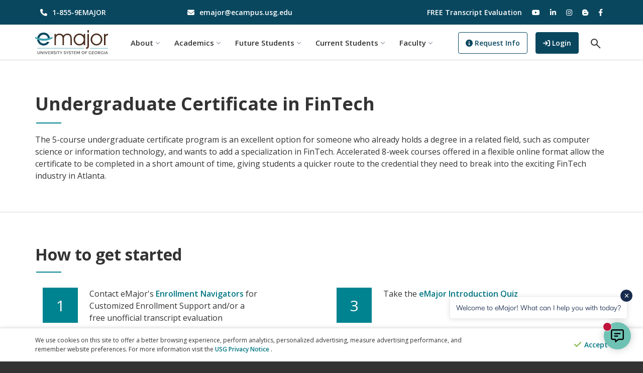

--- FILE ---
content_type: text/html; charset=UTF-8
request_url: https://emajor.usg.edu/academics/financial-technology/undergraduate-certificate-in-fintech
body_size: 18566
content:

<!DOCTYPE html>
<html lang="en">

<head>
  <meta charset="utf-8">
  <meta http-equiv="X-UA-Compatible" content="IE=edge">
  <meta name="viewport" content="width=device-width,initial-scale=1">
  <meta name="robots" content="index, follow">
  <meta name="theme-color" content="#018390">
  <title>Undergraduate Certificate in FinTech - eMajor</title>
  <meta name="description" content="Land a job in GA's Financial Technology field w/potential to make six figures. Take FinTech courses ($199/credit) for a certificate in FinTech online." />
  <meta name="google-site-verification" content="B2R9EmnCKPutDtcrTEbnpAvTfBlCAhPnKxIceHkqDR0" />

    <!-- Open Graph Tag Handling -->
  <meta property="og:site_name" content="USG eMajor" />
  <meta property="og:title" content="Undergraduate Certificate in FinTech - eMajor" />
  <meta property="og:image" content="https://emajor.usg.edu/img/og-eMajor.png" />
  
  <link rel="apple-touch-icon" sizes="57x57" href="/img/icons/apple-icon-57x57.png" async>
  <link rel="apple-touch-icon" sizes="60x60" href="/img/icons/apple-icon-60x60.png" async>
  <link rel="apple-touch-icon" sizes="72x72" href="/img/icons/apple-icon-72x72.png" async>
  <link rel="apple-touch-icon" sizes="76x76" href="/img/icons/apple-icon-76x76.png" async>
  <link rel="apple-touch-icon" sizes="114x114" href="/img/icons/apple-icon-114x114.png" async>
  <link rel="apple-touch-icon" sizes="120x120" href="/img/icons/apple-icon-120x120.png" async>
  <link rel="apple-touch-icon" sizes="144x144" href="/img/icons/apple-icon-144x144.png" async>
  <link rel="apple-touch-icon" sizes="152x152" href="/img/icons/apple-icon-152x152.png" async>
  <link rel="apple-touch-icon" sizes="180x180" href="/img/icons/apple-icon-180x180.png" async>
  <link rel="icon" type="image/png" sizes="192x192" href="/img/icons/android-icon-192x192.png" async>

  <link rel="icon" type="image/png" sizes="32x32" href="/img/icons/favicon-32x32.png" async>
  <link rel="icon" type="image/png" sizes="96x96" href="/img/icons/favicon-96x96.png" async>
  <link rel="icon" type="image/png" sizes="16x16" href="/img/icons/favicon-16x16.png" async>
  <link rel='mask-icon' color='#018390' href="https://emajor.usg.edu/img/icons/emajor-logo-black.svg" async>
  <link rel="manifest" href="/img/icons/manifest.json" async>
  <link rel="stylesheet" type="text/css" href="//cdn.jsdelivr.net/npm/slick-carousel@1.8.1/slick/slick.css" />
  <link href="/css/fontawesome/css/fontawesome.min.css" rel="stylesheet">
  <link href="/css/fontawesome/css/brands.min.css" rel="stylesheet">
  <link href="/css/fontawesome/css/solid.min.css" rel="stylesheet">
  <link href="/css/styles.css?v=1.0.8" rel="stylesheet">
  <!-- Fonts -->
  <link href="https://fonts.googleapis.com/css?family=Open+Sans:400,400i,600,700&display=swap" rel="stylesheet">

  <script src="/js/jquery-2.1.1.js"></script>
  <!-- Bootstrap -->
  <script src="/js/bootstrap.min.js"></script>
  <!-- HTML5 shim and Respond.js for IE8 support of HTML5 elements and media queries -->
  <!-- WARNING: Respond.js doesn't work if you view the page via file:// -->
  <!--[if lt IE 9]>
      <script src="/js/html5shiv.min.js"></script>
      <script src="/js/respond.min.js"></script>
    <![endif]-->

  <!-- Modernizr js -->
  <script src="/js/modernizr-custom2.js"></script>
  <script src="/js/bootstrap-accessibility.min.js"></script>
  <!-- Navigation -->
  <script type="text/javascript" src="/js/navigation.js"></script>

  </head>

<body id="body-id" >
  <!-- Google Tag Manager (noscript) -->
  <noscript><iframe src="https://www.googletagmanager.com/ns.html?id=GTM-NJNNCHP" height="0" width="0" style="display:none;visibility:hidden"></iframe></noscript>
  <!-- End Google Tag Manager (noscript) -->
  <header class="hidden-print">
  <noscript>
    <style>
    .alert {
      margin-bottom: 0;
    }
    </style>
    <div class="text-center alert alert-danger">
      <strong>Oh No!</strong> You don't have Javascript enabled. Some features on this site might not work
      correctly.
    </div>
  </noscript>
  <!-- hidesearch start -->
  <a href="#content" class="skip">Skip to main content</a>
  <div class="header-top">
    <div class="container">
      <div class="row">
        <div class="col-lg-3 col-md-3 col-sm-6 col-xs-6 text-center-sm text-center-xs contact">
          <div class="phone">
            <a href="tel:18559362567" aria-label="phone number"><i class="fa fa-phone"></i><span>1-855-9EMAJOR</span></a>
          </div>
        </div>
        <div class="col-lg-3 col-md-3 col-sm-6 col-xs-6 text-center-sm text-center-xs contact">
          <div class="email">
            <a href="mailto:&#101;&#109;&#97;&#106;&#111;&#114;&#64;&#101;&#99;&#97;&#109;&#112;&#117;&#115;&#46;&#117;&#115;&#103;&#46;&#101;&#100;&#117;" aria-label="email address"><i class="fa fa-envelope"></i><span>&#101;&#109;&#97;&#106;&#111;&#114;&#64;&#101;&#99;&#97;&#109;&#112;&#117;&#115;&#46;&#117;&#115;&#103;&#46;&#101;&#100;&#117;</span></a>
          </div>
        </div>
        <div class="col-md-6 col-sm-4 pull-right social-icons">
          <ul>
            <li class="display-none"><a href="/forms-sf/unofficial-transcript">FREE Transcript Evaluation</a>
            </li>
            <li class="display-none">
              <a href="https://www.youtube.com/channel/UCo89ZyzhgvWzM3gLPfpgJ8w"><i class="fa-brands fa-youtube"></i><span class="sr-only">visit our YouTube</span></a>
            </li>
            <li class="display-none">
              <a href="https://www.linkedin.com/company/18364681"><i class="fa-brands fa-linkedin-in"></i><span class="sr-only">visit our LinkedIn</span></a>
            </li>
            <li class="display-none">
              <a href="https://www.instagram.com/ecampus_usg/"><i class="fa-brands fa-instagram"></i><span class="sr-only">visit our Instagram</span></a>
            </li>
            <li class="display-none">
              <a href="https://planetecampus.blogspot.com/"><i class="fa-brands fa-blogger-b"></i><span class="sr-only">visit our blog</span></a>
            </li>
            <li class="display-none">
              <a href="https://facebook.com/usg.ecampus"><i class="fa-brands fa-facebook-f"></i><span class="sr-only">visit our Facebook</span></a>
            </li>
          </ul>
        </div>
      </div>
    </div>
  </div>
  <div class="header-bottom">
    <div class="container search-wrapper" style="position:relative;">
      <nav id="navigation1" class="navigation">
        <div class="nav-header">
          <a class="nav-logo" href="/">
            <img src="/img/emajor-horizontal-usg.svg" alt="eMajor Logo return to homepage" />
          </a>
          <button class="nav-toggle"><span class="sr-only">menu</span></button>
        </div>
        <div class="nav-search">
          <button class="nav-search-button" data-searchBound="false" aria-controls="site-search-form" aria-expanded="false">
            <i class="nav-search-icon"></i>
            <span class="sr-only">Open Search Field</span>
          </button>
          <!-- <form action="/results" method="GET" role="search" id="site-search-form" aria-label="Site Search" hidden inert aria-hidden="true"> -->
          <form action="/results" method="GET" role="search" id="site-search-form" aria-label="Site Search" inert aria-hidden="true">
            <div class="nav-search-inner">
              <label for="search" class="sr-only visually-hidden">Search the site</label>
              <span id="search-instructions" class="sr-only">Type your query, then press Enter or select the Search button.</span>

              <input type="search" name="search" aria-describedby="search-instructions" enterkeyhint="search" id="search" placeholder="Search eMajor" />

              <button type="button" class="nav-search-close-button" aria-label="Close Search" title="Close Search">
                <i class="fa fa-xmark" aria-hidden="true"></i>
              </button>

              <button type="submit" class="nav-search-submit sr-only visually-hidden" aria-label="Search">
                Submit Query
              </button>
            </div>
            <!-- <div class="close-search" aria-hidden="true"></div> -->
          </form>
        </div>
        <div class="nav-menus-wrapper">
          <a href="https://go.view.usg.edu/d2l/login" class="nav-button align-to-right"><i class="fa-solid fa-sign-in" aria-hidden="true"></i> Login<span class="sr-only">to GoView</span></a>
          <a onclick="return gtag_report_conversion('https://emajor.usg.edu/forms-sf/request-info');" href="/forms-sf/request-info" class="nav-button-outline align-to-right"><i class="fa fa-info-circle" aria-hidden="true"></i> Request Info</a>
          <ul class="nav-menu nav-menu-centered">
            <li>
              <a href="#">About</a>
              <ul class="nav-dropdown">
                <li><a href="/about/institutions">Institutions</a></li>
                <li><a href="/about/academic-calendar">Academic Calendar</a></li>
                <li><a href="https://ecampus.usg.edu/about/meet-the-staff">Meet the Staff</a></li>
                <li><a href="https://ecampus.usg.edu/about/style-guides.php#emajor">Style Guides</a></li>
              </ul>
            </li>
            <li>
              <a href="#">Academics</a>
              <ul class="nav-dropdown">
                <li>
                  <a href="#">Business Administration</a>
                  <ul class="nav-dropdown">
                    <li><a href="/academics/business-administration">Bachelor of Business Administration</a></li>
                    <li><a href="/academics/business-administration/entrepreneurship-certificate">Entrepreneurship
                        Certificate</a></li>
                    <li><a href="/academics/business-administration/project-management-certificate">Project Management
                        Certificate</a></li>
                  </ul>
                </li>

                <li>
                  <a href="/academics/criminal-justice/">Criminal Justice Degree</a>
                </li>

                <li><a href="/academics/data-science">Data Science</a></li>

                <li>
                  <a href="/academics/financial-technology">Financial Technology</a>
                  <ul class="nav-dropdown">
                    <li><a href="/academics/financial-technology/undergraduate-certificate-in-fintech">Undergraduate
                        Certificate in FinTech</a></li>
                    <li><a href="/academics/financial-technology/associate-of-science-in-fintech">Associate of Science
                        in FinTech</a></li>
                    <li><a href="/academics/financial-technology/digital-payments">Digital Payments</a></li>
                    <li><a href="/academics/financial-technology/data-analytics-visualization">Data Analytics &
                        Visualization</a></li>
                    <li><a href="/academics/financial-technology/fintech-core">FinTech Core Courses</a></li>
                  </ul>
                </li>

                <li><a href="/academics/information-technology">Information Technology</a></li>

                <li><a href="/academics/logistics">Logistics & Supply Chain Management</a></li>

                <li>
                  <a href="/academics/organizational-leadership">Organizational Leadership</a>
                </li>

                <li>
                  <a href="#">RN-BSN</a>
                  <ul class="nav-dropdown">
                    <li><a href="/academics/rn-bsn/columbus-state-university">Columbus State University</a></li>
                    <li><a href="/academics/rn-bsn/pathway-courses">Pathway Courses</a></li>
                  </ul>
                </li>

                <li><a href="/academics/workplace-interpersonal-relationships">Workplace Interpersonal Relationships</a>
                </li>
                <li class="megamenu-list-title-link">
                  <a href="https://freecampus.usg.edu/" target="_blank" rel="noopener">FreeCampus<span class="sr-only">(opens in new tab)</span></a>
                </li>

                <li class="megamenu-list-title-link"><a href="/academics/course-descriptions">Course Descriptions</a>
                </li>
              </ul>
            </li>
            <li>
              <a href="#">Future Students</a>
              <ul class="nav-dropdown">
                <li><a href="/forms-sf/request-info">Request Information</a></li>
                <li><a href="/future-students/on-demand-information-sessions">On-Demand Information Sessions</a></li>
                <li><a href="/future-students/contact-our-team">Contact Our Team</a></li>
                <li><a href="/forms-sf/unofficial-transcript">Free Transcript Evaluation</a></li>
                <li><a href="/future-students/personalized-enrollment-support">Personalized Enrollment Support</a></li>
                <li><a href="/future-students/benefits">Benefits</a></li>
                <li><a href="/future-students/is-emajor-right-for-me">Is eMajor Right for Me?</a></li>
                <li><a href="/future-students/admission-registration">Admissions, Financial Aid &amp; Registration</a>
                </li>
                <li><a href="/future-students/military">Military</a></li>
                <li><a href="/future-students/technical-requirements">Technical Requirements</a></li>
                <li><a href="/future-students/new-student-introduction-quiz">New Student Introduction Quiz</a></li>
              </ul>
            </li>
            <li>
              <a href="#">Current Students</a>
              <ul class="nav-dropdown">
                <li><a href="/current-students/what-is-my-goview-login">What is my GoVIEW Login?</a></li>
                <li><a href="/current-students/credit-for-prior-learning">Credit for Prior Learning</a></li>
                <li><a href="/current-students/course-textbooks/">Textbooks</a></li>
                <li><a href="/current-students/course-schedule/">Course Schedules</a></li>
                <li><a href="/current-students/exams-and-testing">Exams &amp; Testing</a></li>
                <li><a href="/current-students/how-to-get-help">How to Get Help</a></li>
                <li><a href="/current-students/accessibility-services">Accessibility Services</a></li>
                <li><a href="/current-students/student-guide">Student Guide</a></li>
                <li><a href="/current-students/student-forms-and-withdrawals">Student Forms and Withdrawals</a></li>
              </ul>
            </li>
            <li>
              <a href="#">Faculty</a>
              <ul class="nav-dropdown">
                <li><a href="https://seads.ecampus.usg.edu/">Faculty Portal (SEADS)</a></li>
                <li><a href="/about/academic-calendar/?view=faculty">Faculty Academic Calendar</a></li>
                <li><a href="/faculty-and-staff/faculty-technical-support">Faculty Technical Support</a></li>
              </ul>
            </li>
          </ul>
        </div>
      </nav>
      <script>
      const menu = document.querySelector('.nav-menus-wrapper');
      const search = document.querySelector('.nav-search');
      if (menu) {
        const observer = new MutationObserver((mutations) => {
          mutations.forEach((mutation) => {
            if (mutation.attributeName === 'class') {
              const isOpen = menu.classList.contains('nav-menus-wrapper-open');
              console.log('The isOpen variable\'s value is: ' + isOpen);
              if (isOpen) {
                search.setAttribute('inert', '');
              } else {
                search.removeAttribute('inert');
              }
            }
          });
        });

        observer.observe(menu, {
          attributes: true
        });
      }
      </script>
    </div>
  </div>
  <div id="content"></div>
  <!-- hidesearch end -->
</header><main class="fintech-core">
  <section class="content white">
    <div class="container">
      <div class="row">
        <div class="col-md-12">
          <h1 class="fs-36">Undergraduate Certificate in FinTech</h1>
          <div class="line-left"></div>
          <p>The 5-course undergraduate certificate program is an excellent option for someone who already holds a
            degree in a related field, such as computer science or information technology, and wants to add a
            specialization in FinTech. Accelerated 8-week courses offered in a flexible online format allow the
            certificate to be completed in a short amount of time, giving students a quicker route to the credential
            they need to break into the exciting FinTech industry in Atlanta.
          </p>
        </div>
      </div>
    </div>
  </section>

  <section class="content white">
    <div class="container">
      <div class="row">
        <div class="col-md-12">
          <h2 class="fs-32">How to get started</h2>
          <div class="line-left"></div>
          <div class="row">

            <div class="col-md-6">

              <div class="margin-10-tb">
                <div class="col-md-2 col-sm-2 col-xs-2">
                  <div class="left_icons style3">
                    <div class="step">1</div>
                  </div>
                </div>
                <div class="col-md-8 col-sm-8 col-xs-8">
                  <p>Contact eMajor&apos;s <a href="/future-students/talk-to-a-recruiter/">Enrollment Navigators</a> for
                    Customized Enrollment Support and/or a free unofficial transcript evaluation</p>
                </div>
                <div class="clearfix"></div>
              </div>

              <div class="margin-10-tb">
                <div class="col-md-2 col-sm-2 col-xs-2">
                  <div class="left_icons style3">
                    <div class="step">2</div>
                  </div>
                </div>
                <div class="col-md-8 col-sm-8 col-xs-8">
                  <p><a href="https://gafutures.xap.com/applications/usg/usg_common_app_short/introduction.asp?application_id=4019" target="_blank" rel="noopener">Apply to Middle Georgia State University<span class="sr-only">(opens in new tab)</span></a> for Admission</p>
                </div>
                <div class="clearfix"></div>
              </div>

            </div>

            <div class="col-md-6">

              <div class="margin-10-tb">
                <div class="col-md-2 col-sm-2 col-xs-2">
                  <div class="left_icons style3">
                    <div class="step">3</div>
                  </div>
                </div>
                <div class="col-md-8 col-sm-8 col-xs-8">
                  <p>Take the <a href="/future-students/new-student-introduction-quiz/">eMajor Introduction Quiz</a></p>
                </div>
                <div class="clearfix"></div>
              </div>

              <div class="margin-10-tb">
                <div class="col-md-2 col-sm-2 col-xs-2">
                  <div class="left_icons style3">
                    <div class="step">4</div>
                  </div>
                </div>
                <div class="col-md-8 col-sm-8 col-xs-8">
                  <p>Register for Class</p>
                </div>
                <div class="clearfix"></div>
              </div>

            </div>
          </div>
        </div>
      </div>
    </div>
  </section>

  <section class="content">
    <div class="container">
      <div class="row">
        <div class="col-md-12">
          <h2 class="fs-32">Curriculum</h2>
          <div class="line-left"></div>
        </div>
      </div>
      <div class="panel-group" id="accordion">
        <div class="panel panel-default">
          <div class="panel-heading">
            <h4 class="panel-title">
              <a data-toggle="collapse" href="#collapse1" class="" aria-expanded="true" aria-controls="collapse1">
                Required Courses (15 hours - Required for FinTech Certificate)
              </a>
            </h4>
          </div>
          <div id="collapse1" class="panel-collapse collapse in">
            <div class="panel-body">
              <table class="table table-hover">
                <caption class="sr-only visually-hidden">Required courses for the Undergraduate Certificate in FinTech with course codes and titles</caption>
                <thead>
                  <tr>
                    <th scope="col" class="col-md-4">Course</th>
                    <th scope="col" class="col-md-7">Course Title</th>
                  </tr>
                </thead>
                <tbody>
                  <tr>
                    <th scope="row">FTA 2400</th>
                    <td><a href="/academics/course-descriptions/introduction-to-financial-technology.php">Introduction to Financial Technology</a></td>
                  </tr>
                  <tr>
                    <th scope="row">FTA 2410</th>
                    <td><a href="/academics/course-descriptions/coding-for-fintech.php">Coding for FinTech</a></td>
                  </tr>
                  <tr>
                    <th scope="row">FTA 2420</th>
                    <td><a href="/academics/course-descriptions/data-analytics-for-fintech.php">Data Analytics for FinTech</a></td>
                  </tr>
                  <tr>
                    <th scope="row">FTA 2430</th>
                    <td><a href="/academics/course-descriptions/cybersecurity-for-fintech.php">Cybersecurity for FinTech</a></td>
                  </tr>
                  <tr>
                    <th scope="row">FTA 2440</th>
                    <td><a href="/academics/course-descriptions/financial-technologies-and-services.php">Financial Technologies and Services</a></td>
                  </tr>
                </tbody>
              </table>
            </div>
          </div>
        </div>
      </div>

    </div>
  </section>
  <section class="content white" id="institutions">
    <div class="container">
      <div class="row">
        <h3 class="text-center fs-28">Participating Institutions</h3>
        <div class="line"></div>
        <br />
        <br />
      </div>

      <div class="row" style="display: flex; justify-content: center;">

        <div class="col-md-6 margin-bottom">
          <div class="card">
            <div class="inner-content">
              <a href="/about/institutions/middle-georgia-state-university.php">
                <img src="/img/middle-georgia-state-college-color.svg" loading="lazy" alt="Middle Georgia State University logo">
              </a>
            </div>
          </div>
        </div>

      </div>
    </div>
  </section>
  <section class="content">
    <div class="container">
      <div class="row">
        <div class="col-md-12">
          <h3 class="fs-28 text-center">Explore other FinTech Programs</h3>
          <div class="line"></div>
        </div>
        <div class="col-md-4">
          <div class="service-box">
            <a class="equal" href="/academics/financial-technology">
              <div class="icon"><img src="/img/degrees/presentation.svg" alt="chart icon"></div>
              About Financial Technology
            </a>
          </div>
        </div>
        <div class="col-md-4">
          <div class="service-box">
            <a class="equal" href="/academics/financial-technology/fintech-core">
              <div class="icon"><img src="/img/degrees/point-of-service.svg" alt="debit card reader icon"></div>
              FinTech Core Courses
            </a>
          </div>
        </div>
        <div class="col-md-4">
          <div class="service-box">
            <a class="equal" href="/academics/financial-technology/associate-of-science-in-fintech">
              <div class="icon"><img src="/img/degrees/pie-chart.svg" alt="pie chart icon"></div>
              Associate of Science in FinTech
            </a>
          </div>
        </div>
      </div>
    </div>
  </section>


</main>
<!--* ========= Start of Footer ========= *-->
</body>
<!--<button class="cd-top"><span class="sr-only">Back to Top</span></button>-->
<footer class="hidden-print">
  <!-- hidesearch start -->
  <div class="top">
    <div class="container">
      <div class="logo-container">
        <a class="logos" href="https://ecore.usg.edu/">
          <svg enable-background="new 0 0 1000 321.5" viewBox="0 0 1000 321.5" width="100%" aria-labelledby="ecoreTitle ecoreDesc" role="img" xmlns="http://www.w3.org/2000/svg">
            <g>
              <title id="ecoreTitle">eCore</title>
              <desc id="ecoreDesc">logo</desc>
              <path d="m34.2 82.8 14.6 6.5 17.2 2.6s13.6-59.8 72.5-58.5c60.8 1.4 70.2 59 70.2 59l17.7-2.9 13.9-5.3s-16.6-84.2-101.8-84.2c-88.9 0-104.3 82.8-104.3 82.8" />
              <path d="m31.7 108 18.4 7.4 17.4 6s8.6 56.4 72.3 56.4c39.1 0 57.2-32.3 57.2-32.3s2.8 2.8 15.2 6.4 17.8 2.7 17.8 2.7-25.1 55.7-96.3 55.7c-99.5 0-102-102.3-102-102.3" />
              <path d="m0 70.3v23.6s65.2 38.3 142.2 38.3c77-.1 138-38.9 138-38.9l-.1-23.7s-65.9 30-140.3 29.9c-74.3-.2-139.8-29.2-139.8-29.2" />
              <path d="m458.5 70.9c-7.3-13.6-16.3-23.6-26.9-30.1s-23.1-9.7-37.7-9.7c-19.2 0-35.5 7.3-48.9 21.9s-20.1 32.6-20.1 54.1 6.7 39.4 20.2 53.8 30.1 21.6 49.9 21.6c14.5 0 27.2-3.6 38.3-10.7s19.5-17.1 25.3-30h26.4c-7.2 20.2-18.6 35.9-34.1 47s-33.7 16.6-54.8 16.6c-27 0-49.8-9.6-68.4-28.7-18.6-19.2-27.9-42.3-27.9-69.3 0-27.6 9.4-51 28.2-70.1 18.9-19.3 41.8-28.8 68.8-28.8 20.2 0 38.1 5.5 53.5 16.4s27 26.3 34.7 46z" />
              <path d="m534.7 106.6c0 21.5 6.8 39.5 20.5 54s30.7 21.8 51 21.8c20 0 36.8-7.3 50.4-21.8s20.4-32.6 20.4-54.3c0-22-6.9-40.2-20.6-54.4s-31.2-21.3-52.3-21.3c-19 0-35.3 7.3-48.9 21.9-13.7 14.6-20.5 32.7-20.5 54.1m-25.1.4c0-27.4 9.4-50.8 28.1-70.2 18.8-19.4 41-29.2 66.7-29.2 27 0 50.1 9.6 69.1 28.7s28.6 41.9 28.6 68.3c0 27.8-9.3 51.6-28 71.2-18.7 19.7-41.3 29.5-67.8 29.5-27 0-49.9-9.6-68.6-28.9-18.8-19.2-28.1-42.4-28.1-69.4" />
              <path d="m754.1 200.1h-24.2v-186.6h22.6v21.5c5.9-8.3 12.3-14.3 19.2-18.1 7-3.8 15.1-5.9 24.3-6.1l.2 25.9c-15 1.4-25.8 5.9-32.3 13.5s-9.8 20-9.8 37.2z" />
              <path d="m973.5 93.6c-4.5-20.7-12.8-36.4-24.9-46.8-12.1-10.5-27.9-15.8-47.3-15.8-18.1 0-33.4 5.6-46 16.9-12.5 11.3-20.2 26.5-23.1 45.7zm26.5 20.8h-168.4c1.5 20.3 8.8 36.7 22 49.2s29.7 18.8 49.5 18.8c14 0 26.6-3.6 37.8-10.9s19.8-17.4 26-30.3h27.1c-8.6 20.6-20.7 36.5-36.2 47.5s-33.6 16.6-54 16.6c-27.1 0-50.1-9.7-68.9-29s-28.2-42.6-28.2-69.7c0-28.4 9.2-51.8 27.6-70.4 18.4-18.5 41.9-27.8 70.5-27.8 28 0 50.9 9.6 68.6 28.9s26.5 44.4 26.5 75.3v1.8z" />
              <path d="m45.8 312.2c1.8 2.1 4.2 3.1 7.2 3.1s5.4-1 7.2-3.1 2.7-4.9 2.7-8.4v-21.5h6.6v21.7c0 5.6-1.5 9.9-4.6 12.9s-7 4.5-11.8 4.5-8.8-1.5-11.8-4.5c-3.1-3-4.6-7.3-4.6-12.9v-21.8h6.6v21.5c-.1 3.6.8 6.4 2.5 8.5z" />
              <path d="m108.9 282.3h6.6v38.8h-7.1l-22-28.3v28.3h-6.6v-38.8h6.6l22.6 29v-29z" />
              <path d="m126.3 282.3h6.6v38.8h-6.6z" />
              <path d="m161.3 321.1h-7.3l-15.6-38.8h7.3l11.9 29 11.9-29h7.3z" />
              <path d="m209.8 282.3v6.2h-20.7v10.3h18.6v5.8h-18.6v10.4h21.4v6.2h-28v-38.8h27.3z" />
              <path d="m249.9 294.9c0 6.4-2.8 10.4-8.4 12.1l10.2 14.1h-8.3l-9.4-13.1h-8.6v13.1h-6.6v-38.8h14.5c5.9 0 10.2 1 12.7 3 2.6 2 3.9 5.2 3.9 9.6zm-8.8 5.5c1.3-1.1 2-3 2-5.5s-.7-4.3-2.1-5.2-3.8-1.4-7.3-1.4h-8.3v13.9h8.2c3.7-.1 6.2-.7 7.5-1.8z" />
              <path d="m271.1 287.4c-1.9 0-3.5.4-4.7 1.2s-1.8 2-1.8 3.5.6 2.8 1.8 3.6 3.8 1.7 7.8 2.7 7 2.3 9 4.1c2 1.7 3 4.3 3 7.7s-1.3 6.1-3.8 8.3c-2.6 2.1-5.9 3.2-10.1 3.2-6.1 0-11.5-2.1-16.2-6.3l4.1-4.9c3.9 3.4 8 5.1 12.2 5.1 2.1 0 3.8-.5 5-1.4s1.9-2.1 1.9-3.6-.6-2.7-1.8-3.5-3.2-1.6-6-2.3c-2.9-.7-5-1.3-6.5-1.9s-2.8-1.3-3.9-2.3c-2.3-1.7-3.4-4.4-3.4-8s1.3-6.4 3.9-8.3 5.8-2.9 9.7-2.9c2.5 0 4.9.4 7.4 1.2 2.4.8 4.6 2 6.3 3.4l-3.5 4.9c-1.1-1-2.7-1.9-4.7-2.6-1.9-.6-3.8-.9-5.7-.9z" />
              <path d="m294.3 282.3h6.6v38.8h-6.6z" />
              <path d="m326.3 288.3v32.8h-6.6v-32.8h-11.7v-6h30.1v6z" />
              <path d="m360.5 321.1h-6.7v-15.3l-14.5-23.5h7.2l10.6 17.7 10.6-17.7h7.2l-14.5 23.5v15.3z" />
              <path d="m406.9 287.4c-1.9 0-3.5.4-4.7 1.2s-1.8 2-1.8 3.5.6 2.8 1.8 3.6 3.8 1.7 7.8 2.7 7 2.3 9 4.1c2 1.7 3 4.3 3 7.7s-1.3 6.1-3.8 8.3c-2.6 2.1-5.9 3.2-10.1 3.2-6.1 0-11.5-2.1-16.2-6.3l4.1-4.9c3.9 3.4 8 5.1 12.2 5.1 2.1 0 3.8-.5 5-1.4s1.9-2.1 1.9-3.6-.6-2.7-1.8-3.5-3.2-1.6-6-2.3c-2.9-.7-5-1.3-6.5-1.9s-2.8-1.3-3.9-2.3c-2.3-1.7-3.4-4.4-3.4-8s1.3-6.4 3.9-8.3 5.8-2.9 9.7-2.9c2.5 0 4.9.4 7.4 1.2 2.4.8 4.6 2 6.3 3.4l-3.5 4.9c-1.1-1-2.7-1.9-4.7-2.6-1.9-.6-3.8-.9-5.7-.9z" />
              <path d="m445.1 321.1h-6.7v-15.3l-14.4-23.5h7.2l10.6 17.7 10.6-17.7h7.2l-14.5 23.5z" />
              <path d="m475.8 287.4c-1.9 0-3.5.4-4.7 1.2s-1.8 2-1.8 3.5.6 2.8 1.8 3.6 3.8 1.7 7.8 2.7 7 2.3 9 4.1c2 1.7 3 4.3 3 7.7s-1.3 6.1-3.8 8.3c-2.6 2.1-5.9 3.2-10.1 3.2-6.1 0-11.5-2.1-16.2-6.3l4.1-4.9c3.9 3.4 8 5.1 12.2 5.1 2.1 0 3.8-.5 5-1.4s1.9-2.1 1.9-3.6-.6-2.7-1.8-3.5-3.2-1.6-6-2.3c-2.9-.7-5-1.3-6.5-1.9s-2.8-1.3-3.9-2.3c-2.3-1.7-3.4-4.4-3.4-8s1.3-6.4 3.9-8.3 5.8-2.9 9.7-2.9c2.5 0 4.9.4 7.4 1.2 2.4.8 4.6 2 6.3 3.4l-3.5 4.9c-1.1-1-2.7-1.9-4.7-2.6-1.9-.6-3.8-.9-5.7-.9z" />
              <path d="m513.7 288.3v32.8h-6.6v-32.8h-11.8v-6h30.1v6z" />
              <path d="m559.9 282.3v6.2h-20.7v10.3h18.6v5.8h-18.6v10.4h21.4v6.2h-28v-38.8h27.3z" />
              <path d="m575.5 321.1h-6.6v-38.8h10.2l11.7 24.4 11.7-24.4h10.2v38.8h-6.6v-30.3l-13.6 27h-3.5l-13.5-27z" />
              <path d="m671.3 315.7c-3.9 3.8-8.8 5.8-14.6 5.8s-10.6-1.9-14.6-5.8c-3.9-3.8-5.9-8.6-5.9-14.3s2-10.5 5.9-14.3 8.8-5.8 14.6-5.8 10.6 1.9 14.6 5.8c3.9 3.8 5.9 8.6 5.9 14.3s-2 10.5-5.9 14.3zm-4.8-24.3c-2.6-2.7-5.9-4.1-9.8-4.1s-7.1 1.4-9.8 4.1c-2.6 2.7-4 6.1-4 10s1.3 7.2 4 10c2.6 2.7 5.9 4.1 9.8 4.1s7.1-1.4 9.8-4.1c2.6-2.7 4-6.1 4-10s-1.4-7.2-4-10z" />
              <path d="m692 288.4v10.6h17.2v6.1h-17.2v16h-6.6v-38.8h25.9l-.1 6.1z" />
              <path d="m761.2 302.2h6.6v13.3c-3.7 4-8.9 6.1-15.7 6.1-5.7 0-10.6-1.9-14.4-5.7-3.9-3.8-5.8-8.6-5.8-14.3 0-5.8 2-10.6 5.9-14.4 3.9-3.9 8.7-5.8 14.3-5.8s10.2 1.6 14 4.9l-3.5 5c-1.5-1.3-3-2.2-4.6-2.7-1.5-.5-3.3-.8-5.4-.8-3.9 0-7.2 1.3-9.9 3.8s-4 5.9-4 10 1.3 7.4 3.9 9.9 5.7 3.8 9.4 3.8 6.8-.8 9.3-2.4v-10.7z" />
              <path d="m803.6 282.3v6.2h-20.7v10.3h18.6v5.8h-18.6v10.4h21.4v6.2h-28v-38.8h27.3z" />
              <path d="m844.7 315.7c-3.9 3.8-8.8 5.8-14.6 5.8s-10.6-1.9-14.6-5.8c-3.9-3.8-5.9-8.6-5.9-14.3s2-10.5 5.9-14.3 8.8-5.8 14.6-5.8 10.6 1.9 14.6 5.8c3.9 3.8 5.9 8.6 5.9 14.3-.1 5.7-2 10.5-5.9 14.3zm-4.9-24.3c-2.6-2.7-5.9-4.1-9.8-4.1s-7.1 1.4-9.8 4.1c-2.6 2.7-4 6.1-4 10s1.3 7.2 4 10c2.6 2.7 5.9 4.1 9.8 4.1s7.1-1.4 9.8-4.1c2.6-2.7 4-6.1 4-10s-1.3-7.2-4-10z" />
              <path d="m889.8 294.9c0 6.4-2.8 10.4-8.4 12.1l10.2 14.1h-8.3l-9.3-13.1h-8.6v13.1h-6.6v-38.8h14.4c5.9 0 10.2 1 12.7 3 2.7 2 3.9 5.2 3.9 9.6zm-8.7 5.5c1.3-1.1 2-3 2-5.5s-.7-4.3-2.1-5.2-3.8-1.4-7.3-1.4h-8.3v13.9h8.2c3.7-.1 6.2-.7 7.5-1.8z" />
              <path d="m926.2 302.2h6.6v13.3c-3.7 4-8.9 6.1-15.7 6.1-5.7 0-10.6-1.9-14.4-5.7-3.9-3.8-5.8-8.6-5.8-14.3 0-5.8 2-10.6 5.9-14.4 3.9-3.9 8.7-5.8 14.3-5.8s10.2 1.6 14 4.9l-3.5 5c-1.5-1.3-3-2.2-4.6-2.7-1.5-.5-3.3-.8-5.4-.8-3.9 0-7.2 1.3-9.9 3.8s-4 5.9-4 10 1.3 7.4 3.9 9.9 5.7 3.8 9.4 3.8 6.8-.8 9.3-2.4v-10.7z" />
              <path d="m941.4 282.3h6.6v38.8h-6.6z" />
              <path d="m964.2 312.3-3.9 8.8h-7l17.1-38.8h7l17.1 38.8h-7l-3.9-8.8zm16.8-6.1-7.1-16-7.1 16z" />
              <path d="m36.8 237.8h957.9v6.6h-957.9z" />
            </g>
          </svg>
        </a>
        <a class="logos" href="https://www.georgiaonmyline.org/">
          <svg enable-background="new 0 0 407.9 189.2" viewBox="0 0 407.9 189.2" width="100%" aria-labelledby="gomlTitle gomlDesc" role="img" xmlns="http://www.w3.org/2000/svg">
            <g>
              <title id="gomlTitle">Georgia OnMyline</title>
              <desc id="gomlDesc">logo</desc>
              <path d="m192.6 63.7c-2.7-.1-5.5.2-8.1 1.1-.8.3-7.3 2.3-7.3 3.1 0 0-.3-7.9-1.3-10.6-.8-2.1-2.2-5.9-4.6-6.3-.4-.1-.9-.1-1.4 0-.4.2-.8.4-1.2.8-.5.5-1 1-1.6 1.5-1.9 1.9-.9 3.4.2 5.6 2 4.2 2.7 9.2 1.7 12.5l-.2-.4c-1.5-3.4-4.5-5.3-8.2-6.4-11.6-3.3-26 1.3-34.7 11-9.5 10.5-12.2 22.4-10.7 35.1.9 8.1 4.3 22.6 5.9 24s4.9.4 4.9.4 17.3 10.7 29.6 10.8c19.3.3 42-20.9 40.2-38.2s-14.3-21.3-14.3-21.3c4.8 1.4 9.8 1.6 14.7.5 6-1.5 11.4-6.8 13.6-12.5.1-.6 0-1.2-.4-1.6-4.5-4.2-10.5-8.7-16.8-9.1zm-25.5 19.3c-2.9 1.2-5.6 2.9-8 4.9-4.6 4.1-8.4 8.9-11.2 14.4-1.1 2-1.9 4.2-2.4 6.4-.3 1.3-.3 4.4-1.5 5.3-.7.5-.7-3.1-.7-3.3-.1-2.3.3-4.6 1-6.7 3.6-8.5 9.6-15.8 17.2-21 2.2-1.5 4.5-2.7 7-3.7.7.8 1.5 1.5 2.3 2.2-1.3.4-2.5.9-3.7 1.5z" />
              <path d="m49.6 109.8h22.7c-1.1 4.3-3.4 8.2-6.8 11.1-2.1 1.8-7 5.1-16.3 5.1-7.2 0-13.5-1.7-19-7.3-3.9-3.9-7.9-10.8-7.9-21.6 0-8.7 2.8-16.8 8-22.2 4.5-4.8 10.8-7.6 19.4-7.6 5.2-.1 10.2 1.5 14.4 4.5 3.5 2.7 6.4 6.2 8.3 10.1l19.6-10.6c-3.8-6.6-9-12.4-15.2-16.8-8.7-5.8-18.6-7-26.3-7-11.1 0-25.4 1.7-36.9 13.7-8 8-13.6 20.3-13.6 35.6 0 18.7 8.3 30.2 13.8 35.8 11 11.3 23.1 13.1 34.4 13.1s23.1-2 33.5-12.8 14.5-28.2 14.5-39.6v-1h-46.6z" />
              <path d="m304.1 49.6-23.4 56.2-23.4-56.2h-18l-15.1 94h21.7l7.5-56.1 23.5 56.1h7.6l23.5-56.1 7.5 56.1h21.7l-15.1-94z" />
              <path d="m375 125.3v-75.7h-21.7v94h50.9v-18.3z" />
              <path d="m93.5 28.8 9.7 9.9c16.7-16.1 36.6-24.6 59.8-24.6s43.1 8.6 59.8 24.6l9.9-9.8c-38.6-39.5-103.6-37.5-139.2-.1z" />
              <path d="m115.3 50.4 9.7 9.9c21.6-21.2 55.8-20.4 76.2-.1l9.8-9.8c-25.6-25.9-69.1-26.6-95.7 0z" />
              <path d="m26.2 176.7h10.9v.2c0 2.7-1 6.7-3.4 9.3-2.1 2.1-4.9 3.2-7.9 3-3 .2-5.9-.9-8-3.1-4.3-4.7-4.3-12-.1-16.7 2.7-2.8 6-3.2 8.6-3.2 2.2-.1 4.3.5 6.2 1.6 1.5 1 2.7 2.4 3.6 3.9l-4.6 2.5c-.5-.9-1.1-1.7-2-2.4-1-.7-2.2-1.1-3.4-1.1-1.7-.1-3.4.6-4.6 1.8-1.3 1.4-1.9 3.3-1.9 5.2-.1 1.8.6 3.6 1.9 5 1.2 1.2 2.8 1.8 4.4 1.7 1.4.1 2.7-.3 3.8-1.1.8-.7 1.3-1.6 1.6-2.6h-5.4v-4z" />
              <path d="m56.7 171h-7.4v4.3h7v4.3h-7v4.9h7.4v4.3h-12.5v-22h12.4v4.2z" />
              <path d="m83.6 169.4c4.6 4.6 4.6 12 0 16.6-2.3 2.2-5.4 3.3-8.5 3.2-3.2.1-6.3-1-8.6-3.2-2.2-2.1-3.5-5.1-3.4-8.2 0-3.1 1.2-6.1 3.4-8.4 2.3-2.2 5.4-3.4 8.6-3.2 3.1-.1 6.2 1 8.5 3.2zm-13.4 3.4c-1.3 1.3-2 3.1-1.9 5-.1 1.9.7 3.7 2 5 1.3 1.2 3 1.8 4.7 1.8 3.6.2 6.6-2.6 6.8-6.2 0-.2 0-.4 0-.6 0-1.8-.6-3.6-1.9-4.9-1.3-1.2-3.1-1.9-4.8-1.9-1.9-.2-3.6.5-4.9 1.8z" />
              <path d="m101.9 166.7c2-.1 4.1.6 5.6 1.9 1.3 1.3 2 3.1 1.9 4.9.1 1.7-.5 3.3-1.7 4.5-.9.8-1.9 1.4-3.1 1.7l6.8 9h-6.2l-5.9-8.7v8.7h-5.1v-22zm-2.7 10h1.2c1.1.1 2.2-.3 3-1 .5-.6.8-1.3.8-2.1.1-.9-.3-1.7-1-2.2-.8-.5-1.8-.7-2.8-.7h-1.2z" />
              <path d="m128.1 176.7h10.9v.2c0 2.7-1 6.7-3.4 9.3-2.1 2.1-4.9 3.2-7.9 3-3 .2-5.9-.9-8-3.1-4.3-4.7-4.3-12-.1-16.7 2.7-2.8 6-3.2 8.7-3.2 2.2-.1 4.3.5 6.2 1.6 1.5 1 2.7 2.4 3.6 3.9l-4.6 2.5c-.5-.9-1.1-1.7-1.9-2.4-1-.7-2.2-1.1-3.4-1.1-1.7-.1-3.4.6-4.6 1.8-1.3 1.4-1.9 3.3-1.9 5.2-.1 1.8.6 3.6 1.8 5 1.2 1.2 2.8 1.8 4.4 1.7 1.4.1 2.7-.3 3.8-1.2.8-.7 1.3-1.6 1.6-2.6h-5.3z" />
              <path d="m151.3 166.7v22h-5.1v-22z" />
              <path d="m172.4 184.5h-8.3l-1.7 4.2h-5.3l8.9-22h4.6l8.7 22h-5.3zm-1.4-3.9-2.7-7.4-2.7 7.4z" />
              <path d="m215.6 169.4c4.6 4.6 4.6 12 0 16.6-2.3 2.2-5.4 3.3-8.5 3.2-3.2.1-6.3-1.1-8.6-3.2-2.2-2.1-3.5-5.1-3.4-8.2 0-3.1 1.2-6.1 3.4-8.4 4.9-4.3 12.2-4.3 17.1 0zm-13.4 3.4c-1.3 1.3-2.1 3.1-2 5-.1 1.9.6 3.7 2 5 1.3 1.2 3 1.8 4.8 1.8 3.6.2 6.6-2.6 6.8-6.2 0-.2 0-.4 0-.6 0-1.8-.6-3.6-1.9-4.9-1.3-1.2-3.1-1.9-4.9-1.9-1.8-.2-3.5.5-4.8 1.8z" />
              <path d="m226.1 188.7v-22h4.4l11.9 14.2v-14.2h5.1v22h-4.4l-11.9-14.3v14.3z" />
              <path d="m265.7 188.7 3.5-22h4.2l5.5 13.2 5.5-13.2h4.2l3.5 22h-5.1l-1.8-13.1-5.5 13.1h-1.7l-5.5-13.1-1.8 13.1z" />
              <path d="m304.7 178.4-7.9-11.8h6l4.4 6.8 4.4-6.8h6l-7.9 11.8v10.3h-5.1v-10.3z" />
              <path d="m339.5 166.7v17.7h6.8v4.3h-11.9v-22z" />
              <path d="m357.6 166.7v22h-5.1v-22z" />
              <path d="m365.9 188.7v-22h4.4l12 14.2v-14.2h5.1v22h-4.4l-12-14.3v14.3z" />
              <path d="m407.9 171h-7.4v4.3h7v4.3h-7v4.9h7.4v4.3h-12.4v-22h12.4z" />
            </g>
          </svg>
        </a>
        <a class="logos" href="https://www.gafutures.org/">
          <svg enable-background="new 0 0 447.7 104.5" height="104.5" viewBox="0 0 447.7 104.5" width="100%" aria-labelledby="gafuturesTitle gafuturesDesc" aria-labelledby="gomlTitle gomlDesc" role="img" xmlns="http://www.w3.org/2000/svg">
            <g>
              <title id="gafuturesTitle">GAfutures</title>
              <desc id="gafuturesDesc">logo</desc>
              <path d="m82.4 14.5c-.8-2.7-1-4.8-1-4.8h-.2s-.2 2.1-1 4.8l-5.3 15.5h12.7zm5.5 41.2v-4.3h6.4l-4.4-13.5h-17.3l-4.4 13.5h6.5v4.3h-20.6v-4.3h3.7l17.7-50.5h11.5l17.6 50.5h3.8v4.3zm-87.9-27.6c0 16.4 12 28.6 28.9 28.6 8.1 0 22.8-2.9 22.8-11.3v-16.5h-19.2v7.6h10v5.9c0 4.6-8.2 5.7-12.6 5.7-12.1 0-19.4-8.6-19.4-20.3s7.3-19.1 18.9-19.1c5.9 0 11.8 1.9 11.8 5.7v4h9.2v-7.6c0-6.9-11.7-10.8-21.5-10.8-17 0-28.9 11.8-28.9 28.1" />
              <path
                d="m323.3 47.5c0 5.9 7.5 9.2 14.7 9.2 8.6 0 14.7-4.2 14.7-11 0-6.9-6.6-9.5-12.7-11.7-5.1-1.9-9.8-3.6-9.8-7.9 0-3.8 3.9-5.6 8.2-5.6 4.1 0 8 1.8 8 4.6v2.9h4.8v-4.5c0-5.3-7.6-7.6-12.9-7.6-6.5 0-13.4 3.2-13.4 10.3 0 6.8 6.2 9.4 12 11.6 5.6 2.1 10.5 3.6 10.5 8.1 0 3.9-4.2 6.1-9.1 6.1-4.5 0-10.1-1.7-10.1-5.6v-2.8h-4.8v3.9zm-19.2-27.1c-6.5 0-12.1 4.2-13.4 12.1h24.3c-.2-8.2-5.1-12.1-10.9-12.1m16.3 16h-29.8c.2 10 7 15.6 15.1 15.6 7.1 0 11.8-4.6 11.8-4.6l2.4 3.9s-5.6 5.4-14.4 5.4c-11.6 0-20.3-8.3-20.3-20.3 0-12.7 8.6-20.4 19.1-20.4 10.7 0 16.3 8.3 16.3 17.9 0 .9-.2 2.5-.2 2.5m-61.1 19.3h17.3v-4.3h-6v-12.1c0-7.7 3.6-17.5 12.3-17.5 1 0 2 .2 2 .2v-5.2s-1.1-.2-2.2-.2c-6 0-10.3 4.5-12.3 10.3h-.2s.2-1.3.2-2.9v-2.6c0-3.1-1.5-4.4-4.7-4.4h-7.3v4.3h5.2c1.1 0 1.7.5 1.7 1.7v28.5h-6zm-42.8-34.5h-6.9v-4.3h12.2v23.4c0 6.1.9 11.5 8.5 11.5 8.7 0 14.3-8 14.3-16.4v-14.2h-6.9v-4.3h12.2v32.9c0 1.2.6 1.7 1.7 1.7h4.4v4.2h-6.6c-3.2 0-4.6-1.4-4.6-4.3v-1.9c0-1.5.1-2.8.1-2.8h-.2c-1 2.9-5.8 10-15.4 10-9 0-12.7-4.9-12.7-15.1v-20.4zm-25 20.4c0 13 9.1 14.4 13.6 14.4 1.3 0 2.2-.2 2.2-.2v-4.6s-.7.2-1.8.2c-3 0-8.8-1.2-8.8-10.3v-19.9h9.4v-4.3h-9.4v-10.7h-5.2v10.7h-7.3v4.3h7.3zm-45.9-20.4h-6.3v-4.3h11.6v23.4c0 6.1.9 11.5 8.5 11.5 8.7 0 14.3-8 14.3-16.4v-14.2h-6.9v-4.3h12.2v32.9c0 1.2.6 1.7 1.7 1.7h4.4v4.2h-6.6c-3.2 0-4.6-1.4-4.6-4.3v-1.9c0-1.5.1-2.8.1-2.8h-.2c-1 2.9-5.8 10-15.4 10-9 0-12.7-4.9-12.7-15.1v-20.4zm-32.1 34.5h19.5v-4.3h-7.7v-30.2h10.6v-4.3h-10.6v-2.1c0-8.3 5.3-9.2 8-9.2 1.6 0 2.6.2 2.6.2v-4.5s-1.2-.2-3.2-.2c-4 0-12.7 1.5-12.7 13.8v2h-6.9v4.3h6.9v30.2h-6.6v4.3z" />
              <path
                d="m386.2 98.6h3.1v-3.1h-3.1zm-16.4-7.5c0-3.4 1.9-5.3 4.3-5.3 2.9 0 4.2 2.6 4.2 5.4 0 3.7-2.1 5.3-4.3 5.3-2.5-.1-4.2-2.2-4.2-5.4m-3 0c0 4.7 2.5 7.9 6.6 7.9 3.9 0 5.1-3 5.1-3h.1s-.1.3-.1.8v.2c0 1 .5 1.6 1.9 1.6h3v-2.2h-1.5c-.4 0-.7-.2-.7-.7v-18.1h-5.4v2.2h2.5v4.8c0 .7.1 1.1.1 1.1h-.1s-1.2-2.5-4.6-2.5c-4.1 0-6.9 3.1-6.9 7.9m-13.1-1.6c.4-2.5 2.2-4 4.4-4 1.9 0 3.5 1.4 3.6 4zm-3.1 1.6c0 4.5 3.2 7.9 8 7.9 3.6 0 5.9-2.1 5.9-2.1l-1.2-2.1s-1.9 1.7-4.5 1.7c-2.7 0-5-1.8-5.2-5.1h11s.1-.7.1-1.1c0-3.9-2.2-7-6.5-7-4.3-.1-7.6 3-7.6 7.8m-13.1-1.6c.4-2.5 2.2-4 4.4-4 1.9 0 3.5 1.4 3.6 4zm-3.1 1.6c0 4.5 3.2 7.9 8 7.9 3.6 0 5.9-2.1 5.9-2.1l-1.2-2.1s-1.9 1.7-4.5 1.7c-2.7 0-5-1.8-5.2-5.1h11s.1-.7.1-1.1c0-3.9-2.2-7-6.5-7-4.3-.1-7.6 3-7.6 7.8m-16.1 0c0 4.8 3.8 7.8 8.1 7.8 3.2 0 5.3-1.7 6-2.3l-1.1-2.1c-.5.4-2.3 1.9-4.8 1.9-2.9 0-5.3-2-5.3-5.4 0-3.2 2.1-5.3 5.1-5.3 1.3 0 3.2.6 3.2 1.7v1h2.6v-1.8c0-2.6-3.7-3.4-5.9-3.4-4.5 0-7.9 3.3-7.9 7.9m-16.2 0c0 4.8 3.8 7.8 8.1 7.8 3.2 0 5.3-1.7 6-2.3l-1.1-2.1c-.5.4-2.3 1.9-4.8 1.9-2.9 0-5.3-2-5.3-5.4 0-3.2 2.1-5.3 5.1-5.3 1.3 0 3.2.6 3.2 1.7v1h2.6v-1.8c0-2.6-3.7-3.4-5.9-3.4-4.4 0-7.9 3.3-7.9 7.9m-16.8 2.1c0 4 1.7 5.8 4.9 5.8 3.7 0 5.4-2.8 5.7-3.6h.1s-.1.4-.1.9v.7c0 1.1.6 1.7 1.9 1.7h3.1v-2.2h-1.6c-.4 0-.7-.2-.7-.7v-12.3h-5.4v2.2h2.5v4.7c0 3-1.9 5.9-4.9 5.9-2.4 0-2.8-1.7-2.8-3.7v-9h-5.4v2.2h2.5v7.4zm-18.3-.9v2.2c0 3 3.7 4.5 6.9 4.5 3.9 0 7.2-2.1 7.2-6.1 0-3.9-3.1-5.1-6.1-6.2-2.3-.9-4.5-1.6-4.5-3.9 0-1.9 1.6-2.9 3.7-2.9 1.7 0 3.6.7 3.6 1.9v1.5h2.8v-2.5c0-2.3-3.2-3.5-6.4-3.5-3.5 0-6.7 1.7-6.7 5.6 0 3.7 2.8 4.9 5.6 5.9 2.6 1 5.1 1.8 5.1 4.2 0 2.1-1.8 3.2-4.2 3.2-2.2 0-4.2-.9-4.2-2.5v-1.5h-2.8zm-13.1 6.3h3.1v-3.1h-3.1zm-21 0h7.6v-2.2h-2.4v-4.8c0-3 2-5.8 5-5.8 2.4 0 2.8 1.7 2.8 3.8v9h5.3v-2.2h-2.4v-7.4c0-3.8-1.5-5.8-5-5.8-3.8 0-5.6 2.9-5.9 3.7h-.1s.1-.4.1-.9v-.8c0-1.1-.6-1.7-1.9-1.7h-3.4v2.2h1.8c.4 0 .7.2.7.7v9.9h-2.3v2.3zm-13.8-4.4c0-2.9 4.7-2.9 6.1-2.9h.7v.6c0 2.3-1.6 4.9-4.1 4.9-1.7-.1-2.7-1.3-2.7-2.6m-2.9.2c0 3.1 2.5 4.5 5 4.5 3.7 0 5-3.2 5-3.2h.1s-.1.4-.1 1v.2c0 1 .5 1.6 1.9 1.6h3v-2.2h-1.5c-.4 0-.7-.2-.7-.7v-6.6c0-3.8-2-5.8-5.9-5.8-3.5 0-5.7 1.8-5.7 1.8l1.2 2.1s1.9-1.5 4.3-1.5c1.8 0 3.2.8 3.2 3.2v.6h-1c-2.5-.1-8.8.3-8.8 5m-6.8-.1c0 3.5 1.8 4.4 4 4.4.7 0 1.3-.1 1.3-.1v-2.4s-.3 0-.8 0c-1.3 0-1.6-.9-1.6-2.1v-16.5h-5.4v2.2h2.5zm-14.5-6v-8.3h3.9c1 0 1.9.1 2.6.5 1.2.6 1.9 1.9 1.9 3.6 0 1.8-.8 3.1-2.1 3.7-.7.3-1.4.4-2.3.4h-4zm-5.6 10.3h8.2v-2.3h-2.6v-5.6h4.2c1.2 0 2.2-.1 3.1-.4 2.4-.8 4-3.2 4-6.1 0-2.8-1.4-5-3.6-5.9-1-.5-2.3-.6-3.6-.6h-9.8v2.3h2.6v16.4h-2.6v2.2zm-13.7 0h3.1v-3.1h-3.1zm-14.2-9.1c.4-2.5 2.2-4 4.4-4 1.9 0 3.5 1.4 3.6 4zm-3.1 1.6c0 4.5 3.2 7.9 8 7.9 3.6 0 5.9-2.1 5.9-2.1l-1.2-2.1s-1.9 1.7-4.5 1.7c-2.7 0-5-1.8-5.2-5.1h11s.1-.7.1-1.1c0-3.9-2.2-7-6.5-7-4.3-.1-7.6 3-7.6 7.8m-12 7.5h7.4v-2.2h-2.2v-4c0-2.9 1.4-6.2 4.6-6.2.5 0 .8.1.8.1v-2.9s-.4-.1-.7-.1c-2.3 0-4.1 1.7-4.8 3.9h-.1s.1-.4.1-1v-1c0-1.2-.6-1.8-1.9-1.8h-3.4v2.2h1.9c.4 0 .7.2.7.7v9.9h-2.3v2.4zm-15.5-7.6c0-3.1 2.3-5.3 5.2-5.3 2.8 0 5.2 2.2 5.2 5.3s-2.3 5.4-5.2 5.4-5.2-2.2-5.2-5.4m-3 0c0 4.6 3.6 7.9 8.1 7.9s8.1-3.3 8.1-7.9c0-4.5-3.6-7.8-8.1-7.8-4.4 0-8.1 3.3-8.1 7.8m-6.9 3.3c0 3.5 1.8 4.4 4 4.4.7 0 1.3-.1 1.3-.1v-2.4s-.3 0-.8 0c-1.3 0-1.6-.9-1.6-2.1v-16.5h-5.4v2.2h2.5zm-15-3.2c0-3.8 2.1-5.4 4.3-5.4 2.5 0 4.3 2.1 4.3 5.4 0 3.4-2 5.3-4.3 5.3-2.8 0-4.3-2.6-4.3-5.3m-5.1 11.2v2.2h7.6v-2.2h-2.4v-4.6c0-.8-.1-1.3-.1-1.3h.1s1.4 2.6 4.7 2.6c3.9 0 6.8-3.1 6.8-7.9 0-4.7-2.6-7.9-6.6-7.9-3.8 0-5.1 2.8-5.1 2.8h-.1s.1-.4.1-.9v-.1c0-.9-.5-1.5-1.8-1.5h-3.3v2.2h1.8c.4 0 .7.2.7.7v15.9zm-16.7-3.7h3.9l3-4.8c.3-.5.5-1 .5-1h.1s.2.5.5 1l3 4.9h3.9v-2.2h-2l-3.7-5.6 3.4-5h2.3v-2.2h-4l-2.7 4.4c-.3.5-.5 1-.5 1h-.1s-.2-.5-.5-1l-2.7-4.4h-4.2v2.2h2.4l3.3 5.1-3.6 5.5h-2.3zm-18 0h15.7v-5h-2.6v2.5h-7.5v-6.9h7.4v-2.4h-7.4v-6.8h7v2.4h2.6v-4.9h-15.2v2.3h2.6v16.4h-2.6z" />
              <path d="m357.8 51h4.5v4.7h-4.5z" />
              <path d="m379.8 26.8c8.3 0 14.9 6.3 14.9 14.7 0 8.5-6.7 14.9-14.9 14.9s-14.9-6.4-14.9-14.9c.1-8.4 6.7-14.7 14.9-14.7zm0 26.2c6.1 0 11-4.9 11-11.5 0-6.4-4.9-11.2-11-11.2-6 0-11 4.8-11 11.2.1 6.5 5 11.5 11 11.5z" />
              <path d="m396.6 52.6h4.4v-20.8c0-.8-.5-1.2-1.2-1.2h-3.8v-3.1h5.3c2.4 0 3.4 1 3.4 3.2v1.9c0 1.2-.1 2.1-.1 2.1h.1c1.4-4.3 4.5-7.5 8.9-7.5.8 0 1.6.2 1.6.2v3.8s-.7-.1-1.5-.1c-6.3 0-8.9 7.1-8.9 12.8v8.8h4.4v3.1h-12.6z" />
              <path d="m429.3 64.1c5.5 0 9.9-2.6 9.9-8.9v-2.8c0-1.1.2-2 .2-2h-.1c-1.7 3.1-4.6 5.2-9 5.2-7.6 0-12.6-6-12.6-14.5s4.7-14.3 12.2-14.3c4 0 8 1.5 9.5 5h.1s-.1-.4-.1-1.2c0-2.1.8-3.1 3.3-3.1h5.1v3.1h-3.5c-.8 0-1.2.4-1.2 1.2v23.2c0 9-6.6 12.5-13.6 12.5-3.2 0-6.5-.8-9.2-2.2l1.5-3.1c-.2 0 3.3 1.9 7.5 1.9zm9.9-23.1c0-8.3-3.9-10.8-8.9-10.8-5.5 0-8.7 4-8.7 10.8s3.7 11.1 9.2 11.1c4.5 0 8.4-2.7 8.4-11.1z" />
            </g>
          </svg>
        </a>
        <a class="logos" href="https://www.gafutures.org/college-planning/georgia-match">
          <svg enable-background="new 0 0 250 142.6" viewBox="0 0 250 142.6" width="100%" role="img" xmlns="http://www.w3.org/2000/svg">
            <g>
              <title id="gaMatch">Georgia Match - GAfutures </title>
              <desc id="gaMatchDesc">logo</desc>
              <path d="m83 68.8-22 73.1v-73.3h-14.3l-16.1 38.2-16.7-38.2h-13.9v74.2h15.6v-32.8l10.9 25.9h7.6l11.2-25.9v32.7h15.8v-.1h13.1c.2-1.2 2.4-16.5 5.8-20.2 3.3-3.5 6-2.9 6-2.9l3.7 4.3 1.2-2h.7.7l1.2 2 3.7-4.3s2.6-.6 6 2.9c3.6 3.7 5.8 19.7 5.8 20.2h13.4l-22.3-74h-17.1zm15.8 35.3.5 5.3v.1.1.7c0 4.2-3.4 7.6-7.6 7.6s-7.6-3.4-7.6-7.6c0-.2 0-.4 0-.7l.9-5.5c-1.6-.6-3.1-1.2-4.6-1.7v10.8h-1.1v-11.2c-.6-.2-.9-.3-1.5-.6 2-.3 4.6-1.1 7.6-2.7 2.7-1.4 4.8-3 6.2-4.3 1.4 1.3 3.4 2.9 6 4.2 3.2 1.7 6.2 2.4 8.3 2.7z" />
              <path d="m91.8 60.1c13.1 0 22-16 22-30.5 0-13.7-7.8-29.2-22-29.2-14.8 0-21.2 15.6-21.2 29.9 0 13.9 6.9 29.8 21.2 29.8zm.2-44.3c5.5 0 8.5 7.4 8.5 13.9 0 6.9-3.5 14.4-8.5 14.4-5.6 0-8.2-7.6-8.2-14.2 0-6.7 2.5-14.1 8.2-14.1z" />
              <path d="m21.6 59.9c8.9 0 16.9-6 16.9-8.2v-23.5h-11.4l-.2 14.6s-1.1 1.1-4.4 1.1c-5.6 0-8.9-6.7-8.9-14.2 0-7.6 3-14.2 9.3-14.2 5.7 0 8.3 5.8 8.3 5.8l8.4-9.6v48.4h33.3v-15.3h-20.4v-8h17.1v-14.6h-17.1v-6.9h19.2v-15.3h-32.1v10.3c-4.9-6.5-10.5-10.1-18-10.1-14.7 0-21.2 15.6-21.2 29.9 0 13.9 6.9 29.8 21.2 29.8z" />
              <path d="m127.1 60.1v-15.3h3.4l6.9 15.4h14.1l-8-18.4s4.4-4 6.3-11c.2 13.7 7.1 29.2 21.2 29.2 8.9 0 16.9-6 16.9-8.2v-23.6h-11.4l-.2 14.6s-1.1 1.1-4.4 1.1c-5.6 0-8.9-6.7-8.9-14.2 0-7.6 3-14.2 9.3-14.2 5.7 0 8.3 5.8 8.3 5.8l7.7-8.8v47.4h13v.1l14.4.1 2.5-10.7h15.3l2.3 10.7h14.2l-17.6-60.1h-13.5l-16.9 58v-58h-13.6v9.4c-4.8-5.9-10.2-9.2-17.3-9.2-11.8 0-18.2 9.9-20.4 21.2-.9-18.9-11-21.4-17-21.4h-19.9v29.6 30.5zm98.6-37.9 3.5 12.5h-7zm-98.6-6.9h4.5c2.9 0 5.9 2.8 5.9 7.4 0 6.2-4.3 6.9-5.9 6.9h-4.4v-14.3z" />
              <path d="m232.6 94.7h-15.4v-26.1h-17.8l.1 9.9c-3.3-3.5-10.6-9.9-21.6-9.9-11.2 0-19.1 6.1-23.7 14.8v-14.8h-47.3v19.2h15.6v55h16.8v-55h13c-1.9 5.1-2.9 10.8-2.9 16.6 0 18.5 7.9 38.4 28.7 38.4 13.4 0 19.7-8.2 21.7-11.4l.1 11.4h17.4v-27.1h15.4v27.1h17.3v-74.2h-17.4zm-43 21.4s-5.1 8.5-10.8 8.5c-8.1 0-12.8-10.3-12.8-18.9s4.9-18.4 12.2-18.4c8.3 0 11.4 8.8 11.4 8.8l9.8-12.7.2 45.9z" />
            </g>
          </svg>
        </a>
        <a class="logos" href="https://affordablelearninggeorgia.org/">
          <svg enable-background="new 0 0 112.7 23.9" height="23.9" viewBox="0 0 112.7 23.9" width="100%" aria-labelledby="affordableTitle affordableDesc" role="img" xmlns="http://www.w3.org/2000/svg">
            <g>
              <title id="affordableTitle">Affordable Learning Georgia </title>
              <desc id="affordableDesc">logo</desc>
              <path d="m98.2 23.8c-.6-.2-1.3-.5-1.5-1.1-.2-.5-.1-1.1.3-1.5s.4-.6.1-1c-.3-.5-.1-1 .2-1.4.5-.4.4-.7 0-1.1-1.1-1.6-.1-3.6 1.9-3.7 1 0 2.1 0 3.2.1.3 0 .7-.1.7.4s-.4.4-.7.4c-.2 0-.3 0-.6 0 .1.3.1.4.2.6.5 1.7-.4 3.1-2.2 3.2-.3 0-.7 0-1 0-.6-.1-.8.2-.8.6s.3.6.7.6h1.8c1.4 0 2.1.4 2.2 1.3.1.6 0 1.2-.3 1.7-.2.2-.4.4-.7.6-.9.5-1.9.6-2.9.5 0-.1-.3-.1-.6-.2zm1.5-.5c.4-.1.7-.1 1.1-.2.7-.2 1-.6.9-1.3-.1-.8-.7-.8-1.3-.9-.5 0-1.1 0-1.6 0-.6 0-.9.5-1 1s.1.9.6 1.2c.4.1.8.2 1.3.2zm-1.3-7.2c0 1.2.5 1.8 1.3 1.8s1.3-.7 1.3-1.8c0-1-.5-1.6-1.3-1.6-.9 0-1.3.5-1.3 1.6z" />
              <path d="m0 19.3c0-5.3 0-10.7 0-16 0-2.3 1-3.3 3.2-3.3h12.8c1.5.5 2.3 1.3 2.3 2.8.1 3.4-.1 10.2-.1 10.2l-2.3-3.4s0-4.1 0-6.1c0-.9-.3-1.3-1.2-1.3-3.8 0-7.5 0-11.3 0-.8 0-1.2.3-1.2 1.1v13.8c0 .8.7 1 1.4 1.1 1.5.1 3.5 0 3.5 0s2.6 2.6 3.3 3.5c-1.1 0-2.1 0-3.1 0-1.4 0-2.7 0-4.1 0-1.8 0-2.6-.7-3.2-2.4z" />
              <path d="m31.5 7.4c0-.6 0-1.2 0-1.7s.2-1-.7-.9c-.4 0-.4-.4-.4-.7s-.1-.7.3-.7c.8 0 .7-.4.7-.9.1-1.6 1.2-2.4 2.7-2.1.6.1.8.5.8 1.1-.1.6-.4.4-.8.4-.6-.1-.8.4-.8.9-.1.6.3.6.7.6 1 .1 1.6 0 1.6-1.3 0-1.4 1.7-2.2 3-1.7.5.2.4.6.4 1 0 .5-.4.4-.7.3-.7-.1-.9.2-1 .8-.1.7.3.8.8.8.6 0 .6.4.6.8s-.1.7-.5.7c-.9-.1-.9.4-.9 1v3.4c0 .7-.2 1-.9 1s-1-.2-.9-.9c.1-1.2 0-2.4 0-3.6 0-.7-.2-.9-.8-.9-1.4 0-1.4 0-1.4 1.4v3.2c0 .8-.4.8-1 .8-.5 0-.9-.1-.9-.8.1-.7.1-1.4.1-2z" />
              <path d="m67.2 14.2h1.5c.4 0 .7.1.7.6 0 .4.1.8-.5.8-.3 0-.3.2-.3.4.1 2-.8 2.8-2.8 2.7-.3 0-.8-.4-.8.2-.1.5.5.5.8.5.6.1 1.2 0 1.7.1.9.1 1.6.5 1.8 1.5.1 1-.3 1.7-1.2 2.1-1.3.6-2.6.6-3.9.1-1.2-.4-1.5-1.5-.8-2.5.3-.4.4-.6 0-1-.2-.2-.2-.6-.1-.8.6-.8.2-1.6.1-2.4-.1-.7.2-1.5.8-1.9.7-.6 1.7-.5 2.6-.5.2 0 .3.1.4.1zm-1.3 6.5c-.4-.1-.9 0-1 .8s.6.8 1.1.8c.6 0 1.4 0 1.4-.8.1-.9-.7-.7-1.5-.8zm-.8-4.2c0 .6.4.9 1 .9.7 0 1-.5 1-1.1s-.4-1-1.1-.9c-.6 0-.9.4-.9 1.1z" />
              <path d="m66.9 3.7c3.1-1.2 4.8.2 4.5 3.4-.1.6-.2 1.1-.4 1.7-.7 1.4-2.2 1.8-3.5 1.1-.3-.2-.6-.8-.9.1-.1.3-.8.2-1.1.1-.5-.1-.5-.5-.5-.7 0-2.8 0-5.5 0-8.3 0-.6.3-.8.9-.8s1 .1 1 .8zm-.1 2.7v.8c0 .8.6 1.5 1.3 1.5.9 0 1.1-.7 1.2-1.4.1-.5.1-1 0-1.4-.1-.5-.3-1.1-1-1.1-.7-.1-1.2.3-1.5.9 0 .2.1.6 0 .7z" />
              <path d="m29.5 10.1c-.3 0-.6 0-.8-.1-.3-.2-.4-.5-.4-.8-.2-.7-.5-1.2-1.3-1.2-.3 0-.5 0-.8 0-.5 0-1-.2-1.5.1-.4.2-.6.7-.6 1.2-.1.7-1 1-1.7.7-.4-.1-.3-.4-.2-.7.9-2.7 1.8-5.3 2.8-8 .2-.7.8-.5 1.3-.5s1.1-.2 1.4.5c.9 2.6 1.8 5.2 2.7 7.9.1.2.2.5-.1.7-.2.1-.4.1-.6.1-.1.1-.2.1-.2.1zm-3.2-6.9c-.1 0-.2 0-.2 0-.4 1.1-.7 2.2-1.1 3.4h2.4c-.1-.3-.1-.4-.2-.6-.3-1-.6-1.9-.9-2.8z" />
              <path d="m55.2 3.8c0-1 0-1.9 0-2.7 0-.7.4-.7.9-.7s.9 0 .9.7v8.2c0 .3.1.7-.3.7s-.9.3-1.2-.3c-.2-.4-.3-.3-.6-.1-2.2 1.2-4 .3-4.2-2.2-.1-.8 0-1.6.2-2.4.5-1.7 2.1-2.3 3.7-1.5.2.1.3.1.6.3zm0 3c0-.2 0-.3 0-.5 0-.9-.6-1.6-1.3-1.6-.9 0-1.1.7-1.3 1.4-.1.4-.1.9 0 1.3.1.5.3 1.1.9 1.2.6.2 1.1-.3 1.5-.7.3-.3.1-.8.2-1.1z" />
              <path d="m38.8 6.7c0-2.3 1.2-3.6 3.5-3.6 2.2 0 3.3 1.2 3.3 3.5 0 2.2-1.4 3.6-3.5 3.6-2.2 0-3.3-1.1-3.3-3.5zm1.8-.1c0 .4 0 .7.1 1 .2.7.6 1.2 1.4 1.2s1.2-.5 1.4-1.2c.1-.6.1-1.2 0-1.8-.2-.6-.6-1.1-1.3-1.1s-1.2.3-1.4 1c-.1.2-.2.6-.2.9z" />
              <path d="m47.6 14.9c.4-.2.7-.5 1.1-.6 1.6-.7 3 .2 3.2 1.8.1 1.4.1 2.8.1 4.2 0 .7-.4.8-.9.8s-1-.1-.9-.8c0-1.1 0-2.1 0-3.2 0-.7-.2-1.4-1.1-1.5-.7 0-1.3.8-1.3 1.5 0 1-.1 2 0 3 0 .7-.3.9-.9.9s-1-.1-.9-.9c.1-1.6 0-3.3 0-4.9 0-.4-.3-1 .4-1.1.5 0 1.1 0 1.2.8z" />
              <path d="m63.7 7.4v1.7c0 .9-.6 1.4-1.4.8-.3-.2-.5-.2-.8 0-.7.4-1.5.5-2.3.2s-1.2-.8-1.3-1.6c-.1-.9.2-1.6 1-2 .7-.4 1.4-.5 2.2-.5.3 0 .8.3.8-.4 0-.5-.2-.9-.8-1s-1.2.1-1.8.3c-.3.1-.7.6-.9 0-.2-.4-.2-.9.3-1.2.9-.7 3.3-.8 4.2-.1.7.5.8 1.2.9 2-.1.6-.1 1.2-.1 1.8zm-2.9 1.5c.5-.1 1.1-.3 1.1-1.1 0-.6-.3-.6-.7-.5-.7 0-1.4.1-1.4 1-.1.4.3.6 1 .6z" />
              <path d="m58 15c.8-.7 1.5-1.1 2.4-.9 1 .1 1.7.7 1.9 1.7.3 1.5.1 3.1.1 4.7 0 .7-.5.6-1 .6-.4 0-.9 0-.9-.7 0-1 0-2 0-2.9 0-1.2-.4-1.8-1.1-1.7-.7 0-1.3.8-1.3 1.8v2.7c0 .7-.3.9-.9.9s-1-.1-1-.9c0-1.7 0-3.4 0-5.1 0-.4-.1-.9.5-.9.7-.1 1.4-.3 1.3.7z" />
              <path d="m78.9 7.2c-.2 0-.5 0-.7 0-.3 0-.5 0-.8 0-.2 0-.3.1-.3.3-.1.5.2.9.7 1.2.7.4 1.4.2 2.2 0 .4-.1.9-.6 1.1.1s-.1 1.1-.8 1.2c-.3.1-.5.1-.8.1-1.4.2-2.8.2-3.7-1.1-.9-1.4-.8-3-.1-4.5.7-1.3 2.5-1.8 4-1.2 1.1.4 1.8 1.8 1.6 3.2-.1.7-.8.6-1.4.6-.3.1-.7.1-1 .1zm-.6-1.2h.6.3c.2 0 .3-.2.3-.4 0-.7-.4-1.1-1.2-1.1s-1.3.5-1.3 1.2c.1.3.3.3.6.3z" />
              <path d="m39.9 18.3v1.9c0 .3.1.6-.3.8-.4.1-.8.2-1-.1-.3-.5-.5-.2-.8-.1-.8.4-1.6.4-2.5.1-.8-.3-1.1-.9-1.2-1.7 0-.9.3-1.5 1.1-1.9.6-.3 1.3-.3 2-.3.3 0 .7.2.8-.4 0-.5-.1-.9-.6-1.1-.7-.2-1.3 0-2 .3-.3.1-.7.5-.9-.1-.2-.4-.2-.9.3-1.2 1.3-.6 2.7-.8 4-.2.7.3.9 1 1 1.8s.1 1.5.1 2.2zm-2.7-.2c-.3.1-1.1 0-1.2.9 0 .6.4.8.8.8.7-.1 1.3-.3 1.3-1.1 0-.5-.1-.7-.9-.6z" />
              <path d="m75.6 16.8c.8-.2 2.6-.2 2.8 0s-.2.5-.6.8c-.3.4-.1 1.7-.1 2.5 0 .7 0 1.4-1 .7-.3-.2-.5 0-.8.1-2.7.8-4.6-.5-4.9-3.2-.1-1.2-.2-2.4.2-3.5.8-2.5 3.7-3.7 6.1-2.6.5.2.3.6.3 1 0 .3.2.8-.2 1-.3.2-.6 0-.7-.4-.3-.8-.9-1.2-1.8-1.2-1 0-1.7.6-2 1.5-.7 1.9-.7 3.8 0 5.7.3.8 1 1.3 1.9 1.3.6 0 1.3-.2 1.4-.9.2-.8.4-1.8-.5-2.4-.1-.2-.2-.3-.1-.4z" />
              <path d="m22.1 16.3c0-1.2 0-2.4 0-3.7 0-.8.4-.8 1-.8s1 0 .9.8v5.9c0 .7.2.9.9.9h1.4c.6 0 .9.1.9.8 0 .6-.2.9-.9.8-1.1 0-2.1 0-3.2 0-.8 0-1.1-.3-1-1.1 0-1.2 0-2.4 0-3.6z" />
              <path d="m88.2 14.2c2 0 3 1.2 3 3.4 0 2.3-1.2 3.6-3.2 3.6-1.9 0-3-1.2-3-3.4 0-2.4 1.2-3.6 3.2-3.6zm1.6 3.5c0-.7-.1-1.4-.4-2s-.7-.9-1.3-.9c-.7 0-1.1.3-1.3.9-.5 1.3-.5 2.6.1 3.9.3.6.7.9 1.4.9.6 0 1-.4 1.3-.9.2-.6.2-1.2.2-1.9z" />
              <path d="m112.6 20.5c.1.3.1.5-.3.5-.3 0-1.7.2-1.5-.6 0-.1.1-.3-.1-.3 0 0-.1.1-.2.1-.6.4-1.2.8-2 .8s-1.5-.3-1.7-1.2 0-1.5.8-2c.4-.3.8-.4 1.3-.5.4-.1.8-.2 1.3-.2.3 0 .5 0 .6-.4.1-.6.1-1.3-.4-1.7-.4-.4-.9-.4-1.4-.2-.3.1-.5.3-.6.6-.2.4-.5.4-.9.4-.3 0-.3-.2-.3-.4 0-.4.1-.6.5-.8.6-.2 1.1-.5 1.7-.6 1.9-.3 2.6.3 2.7 2.3v2.8c-.2.6-.2 1.3.5 1.4zm-1.9-1.9c0-.4.1-.8-.6-.8-1.2 0-2.1.6-2.1 1.4 0 .7.4 1 1 1 .9.1 1.6-.6 1.7-1.6z" />
              <path d="m82.3 17.6c-.4 0-.9 0-1.3 0s-.7 0-.8.5c-.2.8.4 1.9 1.2 2.1.7.2 1.5.1 2.1-.4.2-.2.5-.5.8-.1s-.1.5-.3.7c-1 .9-2.2 1.1-3.4.6-1.2-.4-1.5-1.5-1.7-2.6-.1-1 0-2 .5-2.8.7-1.1 2.1-1.6 3.4-1.2 1.1.3 1.8 1.4 1.8 2.7 0 .3-.1.6-.4.6-.5 0-1 0-1.5 0-.2-.1-.3-.1-.4-.1zm-.7-.6h.3c.6 0 1.2.1 1.2-.6 0-.9-.6-1.6-1.4-1.5-.8 0-1.5.8-1.5 1.6.1.5.9.5 1.4.5z" />
              <path d="m72.4 5.1c0-1.3 0-2.7 0-4 0-.7.4-.8 1-.8s.9.2.8.8v8.3c0 .7-.4.7-.9.7s-.9 0-.9-.7c0-1.5 0-2.9 0-4.3z" />
              <path d="m41.2 17.5c0-.8 0-1.6 0-2.4s.8-1.3 1.3-.8c.5.7.8.2 1.2 0s.9-.3 1.4-.1c.4.2.3.7.3 1.1s-.2.6-.7.5c-1-.1-1.6.5-1.6 1.5v2.7c.1.8-.3.9-1 .9-.6 0-.9-.2-.9-.9.1-.7 0-1.6 0-2.5z" />
              <path d="m48 4.1c.4-.4.7-.6.9-.8.4-.3.9-.4 1.3-.1.4.4.2.9.2 1.4 0 .3-.3.2-.6.2-1 0-1.6.6-1.6 1.6v2.8c0 .7-.3.7-.8.7s-1 .1-1-.7c0-1.8 0-3.6 0-5.4 0-.5.1-.8.7-.7.6.2 1 .2.9 1z" />
              <path d="m9.1 3.8h4.4c.5 0 .9 0 1 .6 0 .6-.5.7-.9.7-2.9 0-5.8 0-8.7 0-.5 0-1-.1-1-.7 0-.7.5-.7 1-.7 1.4.1 2.8.1 4.2.1z" />
              <path d="m94.2 20.8c.3.4-1.6.3-2.4.3-.3 0-.5-.2-.3-.4.7-.5.5-1.2.5-1.9 0-.9 0-1.8 0-2.8 0-.5.1-1-.6-1.3-.2-.1-.3-.4 0-.4.6-.1 1.2-.2 1.7-.1s0 .6.3 1c.7-.6 1.4-1.2 2.5-1 .3 0 .6 0 .5.4 0 .4.2.9-.2 1.2-.2.2-.5.1-.8-.1-.9-.7-1.9-.3-2 .8s0 2.2 0 3.4c0 .4.5.5.8.9z" />
              <path d="m9.1 6.6h4.4c.5 0 1 0 1 .6s-.5.6-1 .6c-2.9 0-5.8 0-8.8 0-.4 0-.9 0-.9-.6s.4-.7.9-.7c1.5.1 3 .1 4.4.1z" />
              <path d="m53.3 17.6c0-.9 0-1.8 0-2.6 0-.7.4-.8.9-.8.6 0 1 .1 1 .8v5.3c0 .8-.5.8-1 .8s-.9-.2-.9-.8c0-.9 0-1.8 0-2.7z" />
              <path d="m103.5 20.7c.9-.4.9-1.1.9-1.9 0-.9 0-1.8 0-2.8 0-.5.1-1.1-.6-1.4-.2-.1-.3-.3-.1-.4.5-.3 1.1-.2 1.7-.1.4.1.3.5.3.8v4.3c0 .4 0 .8.3 1.1.2.1.5.2.4.5-.1.2-.4.1-.6.1-.7 0-1.4 0-2.1 0-.1 0-.2-.1-.2-.2z" />
              <path d="m5.7 9.4h1.1c.3 0 .6.2.6.6s-.2.6-.5.6c-.8 0-1.7 0-2.5 0-.3 0-.5-.3-.5-.6 0-.4.2-.6.6-.6z" />
              <path d="m54.2 11.5c.7-.1 1 .2 1 .9s-.3 1-1 1c-.6 0-1.1-.1-1.1-.9 0-.7.3-1.1 1.1-1z" />
              <path d="m104.3 12.2c-.1-.5.1-.7.6-.7.6 0 .6.3.6.7 0 .5-.1.7-.7.7-.5.1-.6-.2-.5-.7z" />
              <path d="m31.2 18.1c-.4 0-.8 0-1.2 0-.8 0-.9.3-.5 1 .2.4.5.6 1 .7.6.1 1.2 0 1.8-.1.3-.1.8-.5 1 .1.1.5 0 1-.7 1.2-1 .3-2 .3-3 .1s-1.7-.8-2-1.8c-.3-1.1-.3-2.2.1-3.2.5-1.5 1.9-2.1 3.6-1.8 1.4.2 2.1 1.2 2.2 2.7.1.9-.2 1.3-1.1 1.2-.4-.2-.8-.1-1.2-.1zm.5-1.6c0-.7-.5-1.1-1.2-1.1s-1.2.5-1.2 1.1.8.5 1.1.5c.5-.1 1.2.1 1.3-.5z" />
              <path d="m11.3 17.2c0-.8-.4-1.3-.7-1.9-.6-1.3-1.2-2.7-1.8-4-.3-.7-.2-1.2.4-1.5s1.1 0 1.4.7c.3.6.6 1.3.9 1.9.1.3.3.6.6.2.1-.1.2-.1.3-.2.5-.2.9.4 1.1.3.3-.2.6-.6 1.1-.5.1 0 .3 0 .4.1.3.3.6.3 1 .1.6-.2.9.2 1.2.7.5.9.9 1.9 1.2 3 .4 1.6.7 3.2 1.1 4.8.1.5 0 .7-.5.9-1 .5-2.1.9-3.1 1.4-.3.1-.6.3-.8-.1-1.5-1.8-3.7-2.9-5.4-4.5-.3-.3-.7-.6-1.1-.9-.5-.4-.6-1-.3-1.4.4-.5 1-.6 1.6-.3.4.4.9.8 1.4 1.2z" />
            </g>
          </svg>
        </a>
      </div>
    </div>
  </div>
  </div>
  <!--IXF: End -->
  <div class="container">
    <div class="row links">
      <div class="col-md-7 col-sm-12">
        <div class="row">
          <div class="col-md-4 col-sm-4">
            About
            <div class="line-left-white"></div>
            <ul>
              <li><a href="/about/institutions">Institutions</a></li>
              <li><a href="/about/academic-calendar">Academic Calendar</a></li>
              <li><a href="https://ecampus.usg.edu/about/meet-the-staff">Meet the Staff</a></li>
              <li><a href="https://ecampus.usg.edu/about/style-guide.php#emajor">Style Guide</a>
              </li>
            </ul>
          </div>
          <div class="col-md-4 col-sm-4">
            Academics
            <div class="line-left-white"></div>
            <ul>
              <li><a href="/academics/business-administration">Business Administration</a>
              </li>
              <li><a href="/academics/criminal-justice/">Criminal Justice</a></li>
              <li><a href="/academics/data-science/">Data Science</a></li>
              <li><a href="/academics/financial-technology">Financial Technology</a></li>
              <li><a href="/academics/information-technology">Information Technology</a></li>
              <li><a href="/academics/logistics/">Logistics &amp; Supply Chain Management Courses</a></li>
              <li><a href="/academics/organizational-leadership">Organizational Leadership</a>
              </li>
              <li><a href="/academics/rn-bsn/columbus-state-university">RN-BSN</a></li>
              <li><a href="/academics/workplace-interpersonal-relationships">Workplace Interpersonal Relationships</a>
              </li>
              <li><a href="https://freecampus.usg.edu/">FreeCampus</a></li>
              <li><a href="/academics/course-descriptions">Course Descriptions</a></li>
            </ul>
          </div>
          <div class=" col-md-4 col-sm-4">
            Future Students
            <div class="line-left-white"></div>
            <ul>
              <li><a href="/forms-sf/request-info">Request Information</a></li>
              <li><a href="/future-students/on-demand-information-sessions">On-Demand Information
                  Sessions</a></li>
              <li><a href="/future-students/contact-our-team">Contact Our Team</a></li>
              <li><a href="/forms-sf/unofficial-transcript">Free Transcript Evaluation</a>
              </li>
              <li><a href="/future-students/personalized-enrollment-support">Personalized
                  Enrollment
                  Support</a></li>
              <li><a href="/future-students/benefits">Benefits</a></li>
              <li><a href="/future-students/is-emajor-right-for-me">Is eMajor Right for Me?</a>
              </li>
              <li><a href="/future-students/admission-registration">Admissions, Financial Aid &
                  Registration</a></li>
              <li><a href="/future-students/military">Military</a></li>
              <li><a href="/future-students/technical-requirements">Technical Requirements</a>
              </li>
              <li><a href="/future-students/new-student-introduction-quiz">New Student
                  Introduction
                  Quiz</a></li>
            </ul>
          </div>
        </div>
      </div>
      <div class="col-md-5 col-sm-12">
        <div class="row">
          <div class="col-md-6 col-sm-4">
            Current Students
            <div class="line-left-white"></div>
            <ul>
              <li><a href="/current-students/what-is-my-goview-login">What is my GoVIEW Login?</a>
              </li>
              <li><a href="/current-students/credit-for-prior-learning">Credit for Prior
                  Learning</a>
              </li>
              <li><a href="/current-students/course-textbooks/">Textbooks</a></li>
              <li><a href="/current-students/course-schedule/">Course Schedules</a></li>
              <li><a href="/current-students/exams-and-testing">Exams &amp; Testing</a></li>
              <li><a href="/current-students/how-to-get-help">How to Get Help</a></li>
              <li><a href="/current-students/accessibility-services">Accessibility Services</a>
              </li>
              <li><a href="/current-students/student-guide">Student Guide</a></li>
              <li><a href="/current-students/student-forms-and-withdrawals">Student Forms and
                  Withdrawals</a></li>

            </ul>
          </div>
          <div class="col-md-6 col-sm-8">
            Faculty
            <div class="line-left-white"></div>
            <ul>
              <li><a href="https://seads.ecampus.usg.edu/">Faculty Portal
                  (SEADS)</a></li>
              <li><a href="/about/academic-calendar/?view=faculty">Faculty Academic Calendar</a>
              </li>
              <li><a href="/faculty-and-staff/faculty-technical-support">Faculty Technical
                  Support</a>
              </li>
            </ul>
          </div>
        </div>
      </div>
    </div>

  </div>
  <div class="bottom">
    <div class="container">
      <div class="row">
        <div class="col-lg-6 col-md-6 col-sm-6 text-center-sm text-center-xs">
          <ul class="list-inline">
            <li>
              <a href="https://www.usg.edu/dataprivacy">Privacy Policy<span class="sr-only">(opens in a
                  new tab)</span></a>
            </li>
            <li><a href="https://ecampus.usg.edu/jobs.php">Jobs<span class="sr-only">(opens in a new tab)</span></a>
            </li>
            <li><a href="https://www.usg.edu/siteinfo/accessibility">Accessibility<span class="sr-only">
              (opens in a new tab)</span></a></li>
            <li>
              <a href="https://form.asana.com/?k=_No92i3BmfsLMuoulwc3Eg&d=13105174335317">
                Website Feedback<span class="sr-only">(opens in a new tab)</span>
              </a>
            </li>
          </ul>
        </div>
        <div class="col-lg-6 col-md-6 col-sm-6 text-center-sm text-center-xs text-right-lg text-right-md">
          &copy; Copyright 2026. All Rights Reserved. Board of Regents of the <a href="https://www.usg.edu/">University System of Georgia</a>.</div>
      </div>
    </div>
  </div>

  <!-- hidesearch end -->
</footer>

<div id="cookieLawPro" class="cookieLawPro clp-fixed" data-settings="1" data-removecookies="1" data-safecookies="BIGipServerpool_ecore_443;exp_tracker">
  <div class="clp-wrapper clp-border clp-shadow">
    <div class="clp-inner clp-boxed">
      <div class="clp-content">
        <p>
          We use cookies on this site to offer a better browsing experience, perform analytics, personalized advertising, measure advertising performance, and remember website preferences. For more information visit the <a href="https://www.usg.edu/dataprivacy">USG Privacy Notice<span class="sr-only">(opens in new tab)</span>
          </a>.
        </p>
      </div>
      <div class="clp-controls clp-double">
        <a href="#" class="clp-agree btn-outline-green" data-cookielawprocookieexpiration="90" id="clp-agree"><i class="fa fa-check"></i> Accept</a>
        <a href="#" class="clp-decline" id="clp-decline"><i class="fa-solid fa-times"></i> Decline</a>
      </div>
    </div>
  </div>
</div>

<script src="/js/jquery.parallax-1.1.3.js"></script>
<script src="/js/sticky-header.js"></script>
<script src="/js/jquery.matchHeight.min.js"></script>
<script src="/js/jquery.cookie.min.js"></script>
<script src="/js/clp.min.js?v=1.0.0"></script>
<script src="/js/wow.min.js"></script>
<script type="text/javascript" src="//cdn.jsdelivr.net/npm/slick-carousel@1.8.1/slick/slick.min.js"></script>
<script src="/js/main.js?v=1.2.1"></script>
<noscript>
  <link href="/css/noscript.css?v=1.01" rel="stylesheet">
</noscript>

<script>
  
  function enhanceDownLists() {
    document.querySelectorAll('ul.down > li').forEach(li => {
      if(li.firstElementChild && li.firstElementChild.classList.contains('fa-li')) return;

      const marker = document.createElement('span');
      const inner_marker = document.createElement('i')
      marker.className = 'fa-li';
      inner_marker.classList.add('fa-solid');
      inner_marker.classList.add('fa-turn-down');
      marker.appendChild(inner_marker);
      li.prepend(marker);
    });      
  }

  if(document.readyState === 'loading'){
    document.addEventListener('DOMContentLoaded', enhanceDownLists);
  } else {
    enhanceDownLists();
  }
</script>

<!-- Gecko chatbot  -->
<script type="text/javascript">
  window.GeckoChatSettings={
    widgetId:"22AC0000szww6800focub8e2vw-01K8N6TA9FNR18A1JAPS2FQ4W5",
    accountName:"usg-e",};
</script>
<script type="text/javascript" src="https://chat-widget.geckoengage.com"></script>

<!-- Nothing to see here -->
</html>

--- FILE ---
content_type: image/svg+xml
request_url: https://emajor.usg.edu/img/middle-georgia-state-college-color.svg
body_size: 2284
content:
<svg data-name="Layer 1" xmlns="http://www.w3.org/2000/svg" viewBox="0 0 214.92 162.18"><title>middle-georgia-state-college-color</title><path d="M148.15 63.84h-24.81s-5 8.66-16 18a93.77 93.77 0 0 0 11.71 8.51 83.78 83.78 0 0 0 29.1-26.51" fill="#b6b9bc"/><path d="M91.35 63.84H66.54a83.78 83.78 0 0 0 29.1 26.51 93.71 93.71 0 0 0 11.71-8.51c-11-9.34-16-18-16-18" fill="#b6b9bc"/><path d="M107.35 81.84a93.68 93.68 0 0 1-11.71 8.51 81.3 81.3 0 0 0 11.71 5.2 81.35 81.35 0 0 0 11.71-5.2 93.61 93.61 0 0 1-11.71-8.51" fill="#93999d"/><path d="M117.44 22.91c.36 14.49-7.23 21.18-7.23 21.18C118.84 17.26 105.74 0 105.74 0s1.26 9.52-9.27 25.73-7.56 21.83-.32 30.74l11.19 13.79 12.93-17c9.17-12 1.53-24.8-2.84-30.4" fill="#411b8e"/><path d="M102.74 33.5c8.63-20.9 3-33.5 3-33.5s1.26 9.52-9.27 25.73-7.56 21.83-.32 30.75l11.2 13.79a37 37 0 0 1-4.6-36.77" fill="#18005d"/><path fill="#411b8e" d="M16.54 132.82L16.54 119 10.59 128.04 10.46 128.04 4.57 119.09 4.57 132.82 0 132.82 0 111.65 5.02 111.65 10.59 120.6 16.15 111.65 21.17 111.65 21.17 132.82 16.54 132.82z"/><path d="M24 110.74h4.84v4.08H24zm.12 5.87h4.6v16.21h-4.6zm19.77 16.21v-2.33a6 6 0 0 1-5.05 2.63c-3.78 0-7.38-3-7.38-8.38v-.06c0-5.41 3.54-8.38 7.38-8.38a6.23 6.23 0 0 1 5.05 2.42v-8h4.6v22.08zm.06-8.13c0-2.69-1.78-4.48-3.93-4.48s-4 1.75-4 4.48v.06c0 2.69 1.82 4.48 4 4.48s3.93-1.78 3.93-4.48zm19.14 8.13v-2.33a6 6 0 0 1-5.09 2.63c-3.78 0-7.38-3-7.38-8.38v-.06c0-5.41 3.54-8.38 7.38-8.38a6.23 6.23 0 0 1 5.05 2.42v-8h4.6v22.08zm.06-8.13c0-2.69-1.78-4.48-3.93-4.48s-4 1.75-4 4.48v.06c0 2.69 1.82 4.48 4 4.48s3.93-1.78 3.93-4.48z" fill="#411b8e"/><path fill="#411b8e" d="M71.11 110.74H75.71V132.82H71.11z"/><path d="M94.49 126.32H83.21a3.76 3.76 0 0 0 4 3.18 5.31 5.31 0 0 0 3.93-1.66l2.63 2.33a8.56 8.56 0 0 1-15.09-5.35v-.06c0-4.63 3.29-8.44 8-8.44 5.41 0 7.89 4.2 7.89 8.8v.06c0 .45 0 .72-.06 1.15M86.65 120c-1.91 0-3.14 1.36-3.51 3.45h6.93c-.27-2.06-1.48-3.45-3.42-3.45M112 133.18c-6.59 0-11.13-4.63-11.13-10.89v-.06a10.87 10.87 0 0 1 11.1-10.95 11.62 11.62 0 0 1 8.32 2.9l-2.93 3.54a7.8 7.8 0 0 0-5.54-2.15 6.36 6.36 0 0 0-6.08 6.59v.06c0 3.87 2.66 6.71 6.41 6.71a7.43 7.43 0 0 0 4.38-1.27v-3h-4.69v-4H121v9.19a13.74 13.74 0 0 1-9 3.36m27.46-6.89h-11.28a3.76 3.76 0 0 0 4 3.18 5.31 5.31 0 0 0 3.93-1.66l2.63 2.33a8.56 8.56 0 0 1-15.09-5.35v-.06c0-4.63 3.3-8.44 8-8.44 5.41 0 7.89 4.2 7.89 8.8v.06c0 .45 0 .72-.06 1.15m-7.85-6.33c-1.91 0-3.15 1.36-3.51 3.45H135c-.27-2.06-1.48-3.45-3.42-3.45m18.71 13.18a8.43 8.43 0 0 1-8.74-8.38v-.06a8.78 8.78 0 0 1 17.54-.06v.06a8.51 8.51 0 0 1-8.8 8.44m4.26-8.44a4.31 4.31 0 0 0-4.26-4.48 4.15 4.15 0 0 0-4.2 4.42v.06a4.31 4.31 0 0 0 4.26 4.48 4.15 4.15 0 0 0 4.2-4.41zm16.45-3.62c-3.05 0-4.93 1.84-4.93 5.71v6h-4.6v-16.22h4.6v3.27c.94-2.24 2.45-3.69 5.17-3.57v4.81zm9.81 16.6a15.38 15.38 0 0 1-7.17-1.69l1.57-3.45a10.59 10.59 0 0 0 5.48 1.48c3.14 0 4.63-1.51 4.63-4.42v-.79a6.34 6.34 0 0 1-5.29 2.63c-3.78 0-7.2-2.75-7.2-7.56v-.06a7.13 7.13 0 0 1 7.2-7.56 6.56 6.56 0 0 1 5.23 2.42v-2.12h4.6v12.55c0 6.11-3 8.56-9 8.56m4.51-13.85a4 4 0 0 0-7.89 0v.06a3.7 3.7 0 0 0 3.93 3.75 3.75 3.75 0 0 0 4-3.75zm7.18-13.12h4.84v4.08h-4.84zm.12 5.87h4.6v16.21h-4.6zm17.81 16.21v-1.75a6.23 6.23 0 0 1-4.9 2.06c-3.05 0-5.56-1.75-5.56-5v-.06c0-3.54 2.69-5.17 6.53-5.17a11.5 11.5 0 0 1 4 .67v-.27c0-1.9-1.18-3-3.48-3a11.92 11.92 0 0 0-4.48.88l-1.15-3.51a14.31 14.31 0 0 1 6.29-1.3c5 0 7.23 2.6 7.23 7v9.41zm.09-6.53a7.14 7.14 0 0 0-2.93-.6c-2 0-3.18.79-3.18 2.24v.07c0 1.24 1 2 2.51 2 2.15 0 3.6-1.18 3.6-2.84zM24.64 148.37c3.91.85 5.72 2.28 5.72 5 0 3-2.51 5-6 5a10.27 10.27 0 0 1-7.17-2.81l1.23-1.46a8.35 8.35 0 0 0 6 2.48c2.36 0 3.91-1.23 3.91-3s-.88-2.58-4.56-3.36c-4-.88-5.89-2.18-5.89-5.09s2.43-4.81 5.77-4.81a9.16 9.16 0 0 1 6.17 2.16L28.67 144a7.71 7.71 0 0 0-5.06-1.9c-2.28 0-3.74 1.25-3.74 2.86s.9 2.61 4.76 3.44m10.66 6.01a1.92 1.92 0 0 0 2.18 2.16 4.06 4.06 0 0 0 1.88-.45v1.65a4.86 4.86 0 0 1-2.33.55c-2.08 0-3.66-1-3.66-3.66v-7.82h-1.8v-1.71h1.8v-3.91h1.93v3.91h4.11v1.71h-4.11zm8.02-6.79l-.57-1.62a10.7 10.7 0 0 1 4.71-1c3.53 0 5.52 1.8 5.52 5.21v7.92h-1.86v-2a5.68 5.68 0 0 1-4.69 2.23c-2.41 0-4.84-1.35-4.84-4.06s2.26-4.21 5.54-4.21a13.74 13.74 0 0 1 4 .55v-.45c0-2.33-1.43-3.54-3.86-3.54a9 9 0 0 0-3.94 1m.23 6.62c0 1.66 1.5 2.61 3.26 2.61 2.38 0 4.34-1.45 4.34-3.51v-1.25a13.51 13.51 0 0 0-3.81-.55c-2.43 0-3.79 1.05-3.79 2.71m15.01.13a1.92 1.92 0 0 0 2.18 2.16 4.06 4.06 0 0 0 1.88-.45v1.65a4.85 4.85 0 0 1-2.33.55c-2.08 0-3.66-1-3.66-3.66v-7.82h-1.8v-1.71h1.8v-3.91h1.93v3.91h4.11v1.71h-4.11zm11.86 2.31a5.36 5.36 0 0 0 4.09-1.83l1.2 1.08a6.69 6.69 0 0 1-5.34 2.43 6.45 6.45 0 0 1-6.47-6.77c0-3.76 2.63-6.77 6.22-6.77 3.84 0 6 3.06 6 6.87a5.4 5.4 0 0 1 0 .6H65.85a4.54 4.54 0 0 0 4.56 4.39m3.79-5.82c-.2-2.36-1.55-4.41-4.14-4.41-2.26 0-4 1.88-4.21 4.41zm25.8-.3c0 5.11-2.93 7.77-7.32 7.77s-7.3-2.66-7.3-7.62v-10.2h2v10.08c0 3.79 2 5.92 5.37 5.92s5.29-2 5.29-5.79v-10.2h2zm4.77 7.5h-1.93v-13h1.93v2.26a4.91 4.91 0 0 1 4.44-2.53c3.13 0 5 2.11 5 5.19v8h-1.93v-7.57c0-2.41-1.3-3.91-3.59-3.91a3.81 3.81 0 0 0-3.89 4.06zm12.56-17.93h2.21v2.13h-2.21zm.13 5h1.93v13h-1.93z" fill="#411b8e"/><path fill="#411b8e" d="M132.72 145.13L134.8 145.13 129.16 158.2 127.45 158.2 121.84 145.13 123.97 145.13 128.33 155.89 132.72 145.13z"/><path d="M142 156.72a5.36 5.36 0 0 0 4.09-1.83l1.2 1.08a6.69 6.69 0 0 1-5.29 2.43 6.45 6.45 0 0 1-6.47-6.77c0-3.76 2.63-6.77 6.22-6.77 3.84 0 6 3.06 6 6.87a5.19 5.19 0 0 1 0 .6h-10.27a4.54 4.54 0 0 0 4.56 4.39m3.79-5.82c-.2-2.36-1.55-4.41-4.14-4.41-2.26 0-4 1.88-4.21 4.41zm6.52 7.2h-1.93v-13h1.93v3.38a5.55 5.55 0 0 1 5.29-3.61V147h-.15c-2.83 0-5.14 2-5.14 5.94zm11.51.25a8.92 8.92 0 0 1-5.37-1.9l1-1.38a7.58 7.58 0 0 0 4.49 1.65c1.55 0 2.68-.8 2.68-2.06 0-1.3-1.53-1.81-3.23-2.28-2-.58-4.29-1.28-4.29-3.66v-.05c0-2.23 1.85-3.71 4.41-3.71a8.87 8.87 0 0 1 4.66 1.43l-.88 1.45a7.32 7.32 0 0 0-3.83-1.25c-1.53 0-2.51.8-2.51 1.88v.05c0 1.23 1.6 1.71 3.33 2.23 2 .6 4.16 1.38 4.16 3.71v.05c0 2.46-2 3.88-4.61 3.88m6.98-18.22h2.21v2.13h-2.21zm.13 5h1.93v13H171zm8.02 9.24a1.92 1.92 0 0 0 2.18 2.16 4.07 4.07 0 0 0 1.88-.45v1.65a4.86 4.86 0 0 1-2.33.55c-2.08 0-3.66-1-3.66-3.66v-7.82h-1.8v-1.71h1.8v-3.91H179v3.91h4.11v1.71H179zm13.09 4.11c-1.1 2.68-2.36 3.66-4.31 3.66a5.88 5.88 0 0 1-2.76-.65l.65-1.53a4.05 4.05 0 0 0 2 .48c1.15 0 1.88-.6 2.66-2.43l-5.89-12.91h2.13l4.71 10.8 4.16-10.8h2.06z" fill="#411b8e"/></svg>

--- FILE ---
content_type: application/javascript
request_url: https://emajor.usg.edu/js/modernizr-custom2.js
body_size: 2511
content:
/*! modernizr 3.0.0-alpha.4 (Custom Build) | MIT *
 * http://modernizr.com/download/#-boxshadow-cssanimations-csscolumns-displaytable-flexbox-fontface-opacity-rgba !*/
!function(e,t,n){function s(e){var t=w.className,n=Modernizr._config.classPrefix||"";if(C&&(t=t.baseVal),Modernizr._config.enableJSClass){var s=new RegExp("(^|\\s)"+n+"no-js(\\s|$)");t=t.replace(s,"$1"+n+"js$2")}Modernizr._config.enableClasses&&(t+=" "+n+e.join(" "+n),C?w.className.baseVal=t:w.className=t)}function o(e,t){return typeof e===t}function r(){var e,t,n,s,r,a,i;for(var l in b){if(e=[],t=b[l],t.name&&(e.push(t.name.toLowerCase()),t.options&&t.options.aliases&&t.options.aliases.length))for(n=0;n<t.options.aliases.length;n++)e.push(t.options.aliases[n].toLowerCase());for(s=o(t.fn,"function")?t.fn():t.fn,r=0;r<e.length;r++)a=e[r],i=a.split("."),1===i.length?Modernizr[i[0]]=s:(!Modernizr[i[0]]||Modernizr[i[0]]instanceof Boolean||(Modernizr[i[0]]=new Boolean(Modernizr[i[0]])),Modernizr[i[0]][i[1]]=s),v.push((s?"":"no-")+i.join("-"))}}function a(){return"function"!=typeof t.createElement?t.createElement(arguments[0]):C?t.createElementNS.call(t,"http://www.w3.org/2000/svg",arguments[0]):t.createElement.apply(t,arguments)}function i(){var e=t.body;return e||(e=a(C?"svg":"body"),e.fake=!0),e}function l(e,n,s,o){var r,l,f,u,d="modernizr",c=a("div"),p=i();if(parseInt(s,10))for(;s--;)f=a("div"),f.id=o?o[s]:d+(s+1),c.appendChild(f);return r=a("style"),r.type="text/css",r.id="s"+d,(p.fake?p:c).appendChild(r),p.appendChild(c),r.styleSheet?r.styleSheet.cssText=e:r.appendChild(t.createTextNode(e)),c.id=d,p.fake&&(p.style.background="",p.style.overflow="hidden",u=w.style.overflow,w.style.overflow="hidden",w.appendChild(p)),l=n(c,e),p.fake?(p.parentNode.removeChild(p),w.style.overflow=u,w.offsetHeight):c.parentNode.removeChild(c),!!l}function f(e,t){return function(){return e.apply(t,arguments)}}function u(e,t,n){var s;for(var r in e)if(e[r]in t)return n===!1?e[r]:(s=t[e[r]],o(s,"function")?f(s,n||t):s);return!1}function d(e){return e.replace(/([a-z])-([a-z])/g,function(e,t,n){return t+n.toUpperCase()}).replace(/^-/,"")}function c(e,t){return!!~(""+e).indexOf(t)}function p(e){return e.replace(/([A-Z])/g,function(e,t){return"-"+t.toLowerCase()}).replace(/^ms-/,"-ms-")}function m(t,s){var o=t.length;if("CSS"in e&&"supports"in e.CSS){for(;o--;)if(e.CSS.supports(p(t[o]),s))return!0;return!1}if("CSSSupportsRule"in e){for(var r=[];o--;)r.push("("+p(t[o])+":"+s+")");return r=r.join(" or "),l("@supports ("+r+") { #modernizr { position: absolute; } }",function(e){return"absolute"==getComputedStyle(e,null).position})}return n}function h(e,t,s,r){function i(){f&&(delete N.style,delete N.modElem)}if(r=o(r,"undefined")?!1:r,!o(s,"undefined")){var l=m(e,s);if(!o(l,"undefined"))return l}for(var f,u,p,h,g,y=["modernizr","tspan"];!N.style;)f=!0,N.modElem=a(y.shift()),N.style=N.modElem.style;for(p=e.length,u=0;p>u;u++)if(h=e[u],g=N.style[h],c(h,"-")&&(h=d(h)),N.style[h]!==n){if(r||o(s,"undefined"))return i(),"pfx"==t?h:!0;try{N.style[h]=s}catch(v){}if(N.style[h]!=g)return i(),"pfx"==t?h:!0}return i(),!1}function g(e,t,n,s,r){var a=e.charAt(0).toUpperCase()+e.slice(1),i=(e+" "+z.join(a+" ")+a).split(" ");return o(t,"string")||o(t,"undefined")?h(i,t,s,r):(i=(e+" "+E.join(a+" ")+a).split(" "),u(i,t,n))}function y(e,t,s){return g(e,n,n,t,s)}var v=[],b=[],x={_version:"3.0.0-alpha.4",_config:{classPrefix:"",enableClasses:!0,enableJSClass:!0,usePrefixes:!0},_q:[],on:function(e,t){var n=this;setTimeout(function(){t(n[e])},0)},addTest:function(e,t,n){b.push({name:e,fn:t,options:n})},addAsyncTest:function(e){b.push({name:null,fn:e})}},Modernizr=function(){};Modernizr.prototype=x,Modernizr=new Modernizr;var w=t.documentElement,C="svg"===w.nodeName.toLowerCase();Modernizr.addTest("rgba",function(){var e=a("a").style;return e.cssText="background-color:rgba(150,255,150,.5)",(""+e.backgroundColor).indexOf("rgba")>-1});var S=x._config.usePrefixes?" -webkit- -moz- -o- -ms- ".split(" "):[];x._prefixes=S,Modernizr.addTest("opacity",function(){var e=a("a").style;return e.cssText=S.join("opacity:.55;"),/^0.55$/.test(e.opacity)});var T=x.testStyles=l;T("#modernizr{display: table; direction: ltr}#modernizr div{display: table-cell; padding: 10px}",function(e){var t,n=e.childNodes;t=n[0].offsetLeft<n[1].offsetLeft,Modernizr.addTest("displaytable",t,{aliases:["display-table"]})},2);var _=function(){var e=navigator.userAgent,t=e.match(/applewebkit\/([0-9]+)/gi)&&parseFloat(RegExp.$1),n=e.match(/w(eb)?osbrowser/gi),s=e.match(/windows phone/gi)&&e.match(/iemobile\/([0-9])+/gi)&&parseFloat(RegExp.$1)>=9,o=533>t&&e.match(/android/gi);return n||o||s}();_?Modernizr.addTest("fontface",!1):T('@font-face {font-family:"font";src:url("https://")}',function(e,n){var s=t.getElementById("smodernizr"),o=s.sheet||s.styleSheet,r=o?o.cssRules&&o.cssRules[0]?o.cssRules[0].cssText:o.cssText||"":"",a=/src/i.test(r)&&0===r.indexOf(n.split(" ")[0]);Modernizr.addTest("fontface",a)});var k="Moz O ms Webkit",z=x._config.usePrefixes?k.split(" "):[];x._cssomPrefixes=z;var E=x._config.usePrefixes?k.toLowerCase().split(" "):[];x._domPrefixes=E;var R={elem:a("modernizr")};Modernizr._q.push(function(){delete R.elem});var N={style:R.elem.style};Modernizr._q.unshift(function(){delete N.style}),x.testAllProps=g,x.testAllProps=y,Modernizr.addTest("boxshadow",y("boxShadow","1px 1px",!0)),Modernizr.addTest("cssanimations",y("animationName","a",!0)),function(){Modernizr.addTest("csscolumns",function(){var e=!1,t=y("columnCount");try{(e=!!t)&&(e=new Boolean(e))}catch(n){}return e});for(var e,t,n=["Width","Span","Fill","Gap","Rule","RuleColor","RuleStyle","RuleWidth","BreakBefore","BreakAfter","BreakInside"],s=0;s<n.length;s++)e=n[s].toLowerCase(),t=y("column"+n[s]),("breakbefore"===e||"breakafter"===e||"breakinside"==e)&&(t=t||y(n[s])),Modernizr.addTest("csscolumns."+e,t)}(),Modernizr.addTest("flexbox",y("flexBasis","1px",!0)),r(),s(v),delete x.addTest,delete x.addAsyncTest;for(var P=0;P<Modernizr._q.length;P++)Modernizr._q[P]();e.Modernizr=Modernizr}(window,document);

--- FILE ---
content_type: image/svg+xml
request_url: https://emajor.usg.edu/img/degrees/pie-chart.svg
body_size: 448
content:
<?xml version="1.0" encoding="iso-8859-1"?>
<!-- Generator: Adobe Illustrator 18.0.0, SVG Export Plug-In . SVG Version: 6.00 Build 0)  -->
<!DOCTYPE svg PUBLIC "-//W3C//DTD SVG 1.1//EN" "http://www.w3.org/Graphics/SVG/1.1/DTD/svg11.dtd">
<svg version="1.1" id="Capa_1" xmlns="http://www.w3.org/2000/svg" xmlns:xlink="http://www.w3.org/1999/xlink" x="0px" y="0px"
	 viewBox="0 0 58 58" style="enable-background:new 0 0 58 58;" xml:space="preserve">
<g>
	<path style="fill:#F0785A;" d="M31,26.962h26.924C56.94,12.541,45.421,1.022,31,0.038V26.962z"/>
	<path style="fill:#F0C419;" d="M50.386,48.615c4.343-4.71,7.151-10.858,7.614-17.653H32.733L50.386,48.615z"/>
	<path style="fill:#556080;" d="M27,28.134V0.038C11.918,1.067,0,13.619,0,28.962C0,36.25,2.695,42.905,7.134,48L27,28.134z"/>
	<path style="fill:#71C285;" d="M28.414,32.376L9.962,50.828c5.095,4.439,11.75,7.134,19.038,7.134
		c6.99,0,13.396-2.479,18.401-6.599L28.414,32.376z"/>
</g>
<g>
</g>
<g>
</g>
<g>
</g>
<g>
</g>
<g>
</g>
<g>
</g>
<g>
</g>
<g>
</g>
<g>
</g>
<g>
</g>
<g>
</g>
<g>
</g>
<g>
</g>
<g>
</g>
<g>
</g>
</svg>


--- FILE ---
content_type: image/svg+xml
request_url: https://emajor.usg.edu/img/degrees/presentation.svg
body_size: 1158
content:
<?xml version="1.0" encoding="iso-8859-1"?>
<!-- Generator: Adobe Illustrator 18.0.0, SVG Export Plug-In . SVG Version: 6.00 Build 0)  -->
<!DOCTYPE svg PUBLIC "-//W3C//DTD SVG 1.1//EN" "http://www.w3.org/Graphics/SVG/1.1/DTD/svg11.dtd">
<svg version="1.1" id="Capa_1" xmlns="http://www.w3.org/2000/svg" xmlns:xlink="http://www.w3.org/1999/xlink" x="0px" y="0px"
	 viewBox="0 0 60 60" style="enable-background:new 0 0 60 60;" xml:space="preserve">
<g>
	<rect x="1" y="0.5" style="fill:#556080;" width="58" height="6"/>
	<rect x="3" y="6.5" style="fill:#ECF0F1;" width="54" height="42"/>
	<path style="fill:#24AE5F;" d="M14,29.723c-2.757,0-5-2.243-5-5c0-0.553,0.447-1,1-1s1,0.447,1,1c0,1.654,1.346,3,3,3
		c0.885,0,1.72-0.388,2.291-1.063c0.257-0.304,0.374-0.696,0.332-1.105c-0.046-0.439-0.272-0.848-0.622-1.119l-5.23-4.068
		c-0.777-0.605-1.281-1.514-1.383-2.492c-0.099-0.956,0.183-1.88,0.794-2.603C11.134,14.146,12.526,13.5,14,13.5
		c2.757,0,5,2.243,5,5c0,0.553-0.447,1-1,1s-1-0.447-1-1c0-1.654-1.346-3-3-3c-0.885,0-1.72,0.388-2.291,1.063
		c-0.257,0.304-0.374,0.695-0.332,1.104c0.046,0.439,0.272,0.848,0.622,1.12l5.23,4.068c0.776,0.604,1.28,1.512,1.383,2.489
		c0.1,0.957-0.183,1.882-0.794,2.604C16.866,29.077,15.474,29.723,14,29.723z"/>
	<path style="fill:#24AE5F;" d="M14,15.5c-0.553,0-1-0.447-1-1v-1.777c0-0.553,0.447-1,1-1s1,0.447,1,1V14.5
		C15,15.053,14.553,15.5,14,15.5z"/>
	<path style="fill:#24AE5F;" d="M14,31.5c-0.553,0-1-0.447-1-1v-1.777c0-0.553,0.447-1,1-1s1,0.447,1,1V30.5
		C15,31.053,14.553,31.5,14,31.5z"/>
	<path style="fill:#E57E25;" d="M51,15.5h-8c-0.553,0-1-0.447-1-1s0.447-1,1-1h8c0.553,0,1,0.447,1,1S51.553,15.5,51,15.5z"/>
	<path style="fill:#F0C419;" d="M51,21.5H36c-0.553,0-1-0.447-1-1s0.447-1,1-1h15c0.553,0,1,0.447,1,1S51.553,21.5,51,21.5z"/>
	<path style="fill:#F3D55B;" d="M51,27.5H39c-0.553,0-1-0.447-1-1s0.447-1,1-1h12c0.553,0,1,0.447,1,1S51.553,27.5,51,27.5z"/>
	<path style="fill:#E64C3C;" d="M51,33.5h-5c-0.553,0-1-0.447-1-1s0.447-1,1-1h5c0.553,0,1,0.447,1,1S51.553,33.5,51,33.5z"/>
	<path style="fill:#C03A2B;" d="M51,40.5h-8c-0.553,0-1-0.447-1-1s0.447-1,1-1h8c0.553,0,1,0.447,1,1S51.553,40.5,51,40.5z"/>
	<path style="fill:#D1D4D1;" d="M18,42.5h-8c-0.553,0-1-0.447-1-1s0.447-1,1-1h8c0.553,0,1,0.447,1,1S18.553,42.5,18,42.5z"/>
	<path style="fill:#D1D4D1;" d="M23,42.5c-0.26,0-0.521-0.11-0.71-0.29C22.109,42.02,22,41.77,22,41.5c0-0.26,0.109-0.521,0.29-0.71
		c0.37-0.37,1.05-0.37,1.42,0C23.89,40.979,24,41.24,24,41.5s-0.11,0.52-0.29,0.71C23.52,42.39,23.26,42.5,23,42.5z"/>
	<path style="fill:#D1D4D1;" d="M23,37.5h-3c-0.553,0-1-0.447-1-1s0.447-1,1-1h3c0.553,0,1,0.447,1,1S23.553,37.5,23,37.5z"/>
	<path style="fill:#D1D4D1;" d="M12,37.5h-2c-0.553,0-1-0.447-1-1s0.447-1,1-1h2c0.553,0,1,0.447,1,1S12.553,37.5,12,37.5z"/>
	<path style="fill:#D1D4D1;" d="M16,37.5c-0.26,0-0.521-0.101-0.71-0.29C15.109,37.02,15,36.76,15,36.5
		c0-0.271,0.109-0.521,0.29-0.71c0.38-0.37,1.05-0.37,1.42,0C16.89,35.979,17,36.24,17,36.5s-0.11,0.52-0.29,0.71
		C16.52,37.39,16.26,37.5,16,37.5z"/>
	<path style="fill:#D1D4D1;" d="M51,43.5c-0.553,0-1-0.447-1-1v-31c0-0.553,0.447-1,1-1s1,0.447,1,1v31
		C52,43.053,51.553,43.5,51,43.5z"/>
	<path style="fill:#556080;" d="M59,49.5H1c-0.553,0-1-0.447-1-1s0.447-1,1-1h58c0.553,0,1,0.447,1,1S59.553,49.5,59,49.5z"/>
	<path style="fill:#556080;" d="M30,52.5c-0.553,0-1-0.447-1-1v-3c0-0.553,0.447-1,1-1s1,0.447,1,1v3C31,52.053,30.553,52.5,30,52.5
		z"/>
	<path style="fill:#556080;" d="M30,59.5c-2.206,0-4-1.794-4-4s1.794-4,4-4s4,1.794,4,4S32.206,59.5,30,59.5z M30,53.5
		c-1.103,0-2,0.897-2,2s0.897,2,2,2s2-0.897,2-2S31.103,53.5,30,53.5z"/>
</g>
<g>
</g>
<g>
</g>
<g>
</g>
<g>
</g>
<g>
</g>
<g>
</g>
<g>
</g>
<g>
</g>
<g>
</g>
<g>
</g>
<g>
</g>
<g>
</g>
<g>
</g>
<g>
</g>
<g>
</g>
</svg>


--- FILE ---
content_type: application/javascript
request_url: https://emajor.usg.edu/js/navigation.js
body_size: 3220
content:

; (function ($, window, document, undefined) {

  $.navigation = function (element, options) {

    var defaults = {
      responsive: true,
      mobileBreakpoint: 1200,
      showDuration: 300,
      hideDuration: 300,
      showDelayDuration: 0,
      hideDelayDuration: 0,
      submenuTrigger: "click",
      effect: "fade",
      submenuIndicator: true,
      submenuIndicatorTrigger: false,
      hideSubWhenGoOut: true,
      visibleSubmenusOnMobile: false,
      overlay: true,
      overlayColor: "rgba(0, 0, 0, 0.7)",
      hidden: false,
      hiddenOnMobile: false,
      offCanvasSide: "left",
      offCanvasCloseButton: true,
      animationOnShow: "",
      animationOnHide: "",
      hideScrollBar: true,
      onInit: function () { },
      onLandscape: function () { },
      onPortrait: function () { },
      onShowOffCanvas: function () { },
      onHideOffCanvas: function () { }
    };

    var plugin = this,
      bigScreenFlag = Number.MAX_VALUE,
      smallScreenFlag = 1,
      clickTouchEvents = "click.nav touchstart.nav",
      hoverShowEvents = "mouseenter focusin",
      hoverHideEvents = "mouseleave focusout";
    plugin.settings = {};
    var $element = $(element), element = element;

    if ($(element).find(".nav-search").length > 0) {
      $(element).find(".nav-search").find(".close-search").prepend("<span class='nav-search-close-button' tabindex='0'><span class='sr-only'>close search field</span><i class='fa fa-times' aria-hidden='true'></i></span>");
    }

    plugin.init = function () {
      plugin.settings = $.extend({}, defaults, options);

      if (plugin.settings.offCanvasCloseButton) {
        $(element).find(".nav-menus-wrapper").prepend("<span class='nav-menus-wrapper-close-button'>&#10005;</span>");
      }

      if (plugin.settings.offCanvasSide == "right") {
        $(element).find(".nav-menus-wrapper").addClass("nav-menus-wrapper-right");
      }

      if (plugin.settings.hidden) {
        $(element).addClass("navigation-hidden");
        plugin.settings.mobileBreakpoint = 99999;
      }

      checkSubmenus();

      $(element).find(".nav-toggle").on("click touchstart", function (e) {
        e.stopPropagation();
        e.preventDefault();
        plugin.showOffcanvas();
        if (options !== undefined) {
          plugin.callback("onShowOffCanvas");
        }
      });

      $(element).find(".nav-menus-wrapper-close-button").on("click touchstart", function () {
        plugin.hideOffcanvas();
        if (options !== undefined) {
          plugin.callback("onHideOffCanvas");
        }
      });

      $(element).find(".nav-search-button, .nav-search-close-button").on("click touchstart keydown", function (e) {
        e.stopPropagation();
        e.preventDefault();
        var code = e.keyCode || e.which;
        if (e.type === "click" || e.type === "touchstart" || (e.type === "keydown" && code == 13)) {
          plugin.toggleSearch();
        }
        else {
          if (code == 9) {
            $(e.target).blur();
          }
        }
      });

      $(window).resize(function () {
        plugin.initNavigationMode(windowWidth());
        fixSubmenuRightPosition();
        if (plugin.settings.hiddenOnMobile) {
          hideNavbarPortrait();
        }
      });

      plugin.initNavigationMode(windowWidth());

      if (plugin.settings.hiddenOnMobile) {
        hideNavbarPortrait();
      }

      if (plugin.settings.overlay) {
        $(element).append("<div class='nav-overlay-panel'></div>");
      }

      if ($(element).find(".megamenu-tabs").length > 0) {
        activateTabs();
      }

      if (options !== undefined) {
        plugin.callback("onInit");
      }
    };

    // reset submenus
    var resetSubmenus = function () {
      $(element).find(".nav-submenu").hide(0);
      $(element).find("li").removeClass("focus");
    };

    // check the existence of submenus/add indicators to them
    var checkSubmenus = function () {
      $(element).find("li").each(function () {
        if ($(this).children(".nav-dropdown,.megamenu-panel").length > 0) {
          $(this).children(".nav-dropdown,.megamenu-panel").addClass("nav-submenu");
          if (plugin.settings.submenuIndicator) {
            $(this).children("a").append(
              "<span class='submenu-indicator'>" +
              "<span class='submenu-indicator-chevron'></span>" +
              "</span>"
            );
          }
        }
      });
    };

    //hide navbar on portrait mode
    var hideNavbarPortrait = function () {
      if ($(element).hasClass("navigation-portrait")) {
        $(element).addClass("navigation-hidden");
      }
      else {
        $(element).removeClass("navigation-hidden");
      }
    };

    // show a submenu
    plugin.showSubmenu = function (parentItem, submenuEffect) {
      if (windowWidth() > plugin.settings.mobileBreakpoint) {
        $(element).find(".nav-search").find("form").fadeOut();
      }
      if (submenuEffect == "fade") {
        $(parentItem).children(".nav-submenu")
          .stop(true, true)
          .delay(plugin.settings.showDelayDuration)
          .fadeIn(plugin.settings.showDuration)
          .removeClass(plugin.settings.animationOnHide)
          .addClass(plugin.settings.animationOnShow);
      }
      else {
        $(parentItem).children(".nav-submenu")
          .stop(true, true)
          .delay(plugin.settings.showDelayDuration)
          .slideDown(plugin.settings.showDuration)
          .removeClass(plugin.settings.animationOnHide)
          .addClass(plugin.settings.animationOnShow);
      }
      $(parentItem).addClass("focus");
    };

    // hide a submenu
    plugin.hideSubmenu = function (parentItem, submenuEffect) {
      if (submenuEffect == "fade") {
        $(parentItem).find(".nav-submenu")
          .stop(true, true)
          .delay(plugin.settings.hideDelayDuration)
          .fadeOut(plugin.settings.hideDuration)
          .removeClass(plugin.settings.animationOnShow)
          .addClass(plugin.settings.animationOnHide);
      }
      else {
        $(parentItem).find(".nav-submenu")
          .stop(true, true)
          .delay(plugin.settings.hideDelayDuration)
          .slideUp(plugin.settings.hideDuration)
          .removeClass(plugin.settings.animationOnShow)
          .addClass(plugin.settings.animationOnHide);
      }
      $(parentItem).removeClass("focus").find(".focus").removeClass("focus");
    };

    // show the overlay panel
    var showOverlay = function () {
      if (plugin.settings.hideScrollBar) {
        $("body").addClass("no-scroll");
      }
      if (plugin.settings.overlay) {
        $(element).find(".nav-overlay-panel")
          .css("background-color", plugin.settings.overlayColor)
          .fadeIn(300)
          .on("click touchstart", function () {
            plugin.hideOffcanvas();
          });
      }
    };

    // hide the overlay panel
    var hideOverlay = function () {
      if (plugin.settings.hideScrollBar) {
        $("body").removeClass("no-scroll");
      }
      if (plugin.settings.overlay) {
        $(element).find(".nav-overlay-panel").fadeOut(400);
      }
    };

    // show offcanvas
    plugin.showOffcanvas = function () {
      showOverlay();
      if (plugin.settings.offCanvasSide == "left") {
        $(element).find(".nav-menus-wrapper").css("transition-property", "left").addClass("nav-menus-wrapper-open");
      }
      else {
        $(element).find(".nav-menus-wrapper").css("transition-property", "right").addClass("nav-menus-wrapper-open");
      }
    };

    // hide offcanvas 
    plugin.hideOffcanvas = function () {
      $(element).find(".nav-menus-wrapper").removeClass("nav-menus-wrapper-open")
        .on("webkitTransitionEnd moztransitionend transitionend oTransitionEnd", function () {
          $(element).find(".nav-menus-wrapper")
            .css("transition-property", "none")
            .off();
        });
      hideOverlay();
    };

    // toggle offcanvas
    plugin.toggleOffcanvas = function () {
      if (windowWidth() <= plugin.settings.mobileBreakpoint) {
        if ($(element).find(".nav-menus-wrapper").hasClass("nav-menus-wrapper-open")) {
          plugin.hideOffcanvas();
          if (options !== undefined) {
            plugin.callback("onHideOffCanvas");
          }
        }
        else {
          plugin.showOffcanvas();
          if (options !== undefined) {
            plugin.callback("onShowOffCanvas");
          }
        }
      }
    };

    // show/hide the search form
    plugin.toggleSearch = function () {
      if ($(element).find(".nav-search").find("form").css("display") == "none") {
        $(element).find(".nav-search").find("form").removeAttr('inert');
        $(element).find(".nav-search").find("form").fadeIn(200);
        $(element).find(".nav-search").find("form").attr('aria-hidden', 'false');
        $(element).find(".nav-search").find("input").focus();
      }
      else {
        $(element).find(".nav-search").find("form").attr('inert', '');
        $(element).find(".nav-search").find("form").fadeOut(200);
        $(element).find(".nav-search").find("form").attr('aria-hidden', 'true');
        $(element).find(".nav-search").find("input").blur();
      }
    };

    // set the navigation mode and others configs
    plugin.initNavigationMode = function (screenWidth) {
      if (plugin.settings.responsive) {
        if (screenWidth <= plugin.settings.mobileBreakpoint && bigScreenFlag > plugin.settings.mobileBreakpoint) {
          $(element).addClass("navigation-portrait").removeClass("navigation-landscape");
          portraitMode();
          if (options !== undefined) {
            plugin.callback("onPortrait");
          }
        }
        if (screenWidth > plugin.settings.mobileBreakpoint && smallScreenFlag <= plugin.settings.mobileBreakpoint) {
          $(element).addClass("navigation-landscape").removeClass("navigation-portrait");
          landscapeMode();
          hideOverlay();
          plugin.hideOffcanvas();
          if (options !== undefined) {
            plugin.callback("onLandscape");
          }
        }
        bigScreenFlag = screenWidth;
        smallScreenFlag = screenWidth;
      }
      else {
        $(element).addClass("navigation-landscape");
        landscapeMode();
        if (options !== undefined) {
          plugin.callback("onLandscape");
        }
      }
    };

    // hide submenus/form when click/touch outside
    var goOut = function () {
      $("html").on("click.body touchstart.body", function (e) {
        if ($(e.target).closest(".navigation").length === 0) {
          $(element).find(".nav-submenu").fadeOut();
          $(element).find(".focus").removeClass("focus");
          $(element).find(".nav-search").find("form").fadeOut();
        }
      });
    };

    // return the window's width
    var windowWidth = function () {
      return window.innerWidth || document.documentElement.clientWidth || document.body.clientWidth;
    };

    // unbind events
    var unbindEvents = function (mode) {
      if (mode == "landscape")
        $(element).find(".nav-menu").find("li, a").off(clickTouchEvents)
      else
        $(element).find(".nav-menu").find("li, a").off(hoverShowEvents).off(hoverHideEvents);
    };

    // fix submenu right position
    var fixSubmenuRightPosition = function () {
      if (windowWidth() > plugin.settings.mobileBreakpoint) {
        var navWidth = $(element).outerWidth();
        $(element).find(".nav-menu").children("li").children(".nav-submenu").each(function () {
          if ($(this).parent().position().left + $(this).outerWidth() > navWidth) {
            $(this).css("right", 0);
          }
          else {
            $(this).css("right", "auto");
          }
        });
      }
    };

    // activate the tabs
    var activateTabs = function () {
      function initTabs(tabs) {
        var navs = $(tabs).children(".megamenu-tabs-nav").children("li");
        var panes = $(tabs).children(".megamenu-tabs-pane");
        $(navs).on("mouseenter.tabs click.tabs touchstart.tabs", function (e) {
          e.stopPropagation();
          e.preventDefault();
          $(navs).removeClass("active");
          $(this).addClass("active");
          $(panes).hide(0).removeClass("active");
          $(panes[$(this).index()]).show(0).addClass("active");
        });
      }

      if ($(element).find(".megamenu-tabs").length > 0) {
        var navigationTabs = $(element).find(".megamenu-tabs");
        for (var i = 0; i < navigationTabs.length; i++) {
          initTabs(navigationTabs[i]);
        }
      }
    };

    // set the landscape mode
    var landscapeMode = function () {
      unbindEvents("landscape");
      resetSubmenus();
      if (navigator.userAgent.match(/Mobi/i) || navigator.maxTouchPoints > 0 || plugin.settings.submenuTrigger == "click") {
        $(element).find(".nav-menu, .nav-dropdown").children("li").children("a").on(clickTouchEvents, function (e) {
          plugin.hideSubmenu($(this).parent("li").siblings("li"), plugin.settings.effect);
          $(this).closest(".nav-menu").siblings(".nav-menu").find(".nav-submenu").fadeOut(plugin.settings.hideDuration);
          if ($(this).siblings(".nav-submenu").length > 0) {
            e.stopPropagation();
            e.preventDefault();
            if ($(this).siblings(".nav-submenu").css("display") == "none") {
              plugin.showSubmenu($(this).parent("li"), plugin.settings.effect);
              fixSubmenuRightPosition();
              return false;
            }
            else {
              plugin.hideSubmenu($(this).parent("li"), plugin.settings.effect);
            }
            if ($(this).attr("target") === "_blank" || $(this).attr("target") === "blank") {
              window.open($(this).attr("href"));
            }
            else {
              if ($(this).attr("href") === "#" || $(this).attr("href") === "" || $(this).attr("href") === "javascript:void(0)") {
                return false;
              }
              else {
                window.location.href = $(this).attr("href");
              }
            }
          }
        });
      }
      else {
        $(element).find(".nav-menu").find("li").on(hoverShowEvents, function () {
          plugin.showSubmenu(this, plugin.settings.effect);
          fixSubmenuRightPosition();
        }).on(hoverHideEvents, function () {
          plugin.hideSubmenu(this, plugin.settings.effect);
        });
      }
      if (plugin.settings.hideSubWhenGoOut) {
        goOut();
      }
    };

    // set the portrait mode
    var portraitMode = function () {
      unbindEvents("portrait");
      resetSubmenus();
      if (plugin.settings.visibleSubmenusOnMobile) {
        $(element).find(".nav-submenu").show(0);
      }
      else {
        $(element).find(".submenu-indicator").removeClass("submenu-indicator-up");
        if (plugin.settings.submenuIndicator && plugin.settings.submenuIndicatorTrigger) {
          $(element).find(".submenu-indicator").on(clickTouchEvents, function (e) {
            e.stopPropagation();
            e.preventDefault();
            plugin.hideSubmenu($(this).parent("a").parent("li").siblings("li"), "slide");
            plugin.hideSubmenu($(this).closest(".nav-menu").siblings(".nav-menu").children("li"), "slide");
            if ($(this).parent("a").siblings(".nav-submenu").css("display") == "none") {
              $(this).addClass("submenu-indicator-up");
              $(this).parent("a").parent("li").siblings("li").find(".submenu-indicator").removeClass("submenu-indicator-up");
              $(this).closest(".nav-menu").siblings(".nav-menu").find(".submenu-indicator").removeClass("submenu-indicator-up");
              plugin.showSubmenu($(this).parent("a").parent("li"), "slide");
              return false;
            }
            else {
              $(this).parent("a").parent("li").find(".submenu-indicator").removeClass("submenu-indicator-up");
              plugin.hideSubmenu($(this).parent("a").parent("li"), "slide");
            }
          });
        }
        else {
          $(element).find(".nav-menu, .nav-dropdown").children("li").children("a").each(function () {
            if ($(this).siblings(".nav-submenu").length > 0) {
              $(this).on(clickTouchEvents, function (e) {
                e.stopPropagation();
                e.preventDefault();
                plugin.hideSubmenu($(this).parent("li").siblings("li"), plugin.settings.effect);
                plugin.hideSubmenu($(this).closest(".nav-menu").siblings(".nav-menu").children("li"), "slide");
                if ($(this).siblings(".nav-submenu").css("display") == "none") {
                  $(this).children(".submenu-indicator").addClass("submenu-indicator-up");
                  $(this).parent("li").siblings("li").find(".submenu-indicator").removeClass("submenu-indicator-up");
                  $(this).closest(".nav-menu").siblings(".nav-menu").find(".submenu-indicator").removeClass("submenu-indicator-up");
                  plugin.showSubmenu($(this).parent("li"), "slide");
                  return false;
                }
                else {
                  $(this).parent("li").find(".submenu-indicator").removeClass("submenu-indicator-up");
                  plugin.hideSubmenu($(this).parent("li"), "slide");
                }
                if ($(this).attr("target") === "_blank" || $(this).attr("target") === "blank") {
                  window.open($(this).attr("href"));
                }
                else {
                  if ($(this).attr("href") === "#" || $(this).attr("href") === "" || $(this).attr("href") === "javascript:void(0)") {
                    return false;
                  }
                  else {
                    window.location.href = $(this).attr("href");
                  }
                }
              });
            }
          });
        }
      }
    };

    plugin.callback = function (func) {
      if (options[func] !== undefined) {
        options[func].call(element);
      }
    };

    plugin.init();

  };

  $.fn.navigation = function (options) {
    return this.each(function () {
      if (undefined === $(this).data("navigation")) {
        var plugin = new $.navigation(this, options);
        $(this).data("navigation", plugin);
      }
    });
  };

})(jQuery, window, document);


--- FILE ---
content_type: image/svg+xml
request_url: https://emajor.usg.edu/img/degrees/point-of-service.svg
body_size: 913
content:
<?xml version="1.0" encoding="iso-8859-1"?>
<!-- Generator: Adobe Illustrator 18.0.0, SVG Export Plug-In . SVG Version: 6.00 Build 0)  -->
<!DOCTYPE svg PUBLIC "-//W3C//DTD SVG 1.1//EN" "http://www.w3.org/Graphics/SVG/1.1/DTD/svg11.dtd">
<svg version="1.1" id="Capa_1" xmlns="http://www.w3.org/2000/svg" xmlns:xlink="http://www.w3.org/1999/xlink" x="0px" y="0px"
	 viewBox="0 0 58 58" style="enable-background:new 0 0 58 58;" xml:space="preserve">
<g>
	<path style="fill:#3C494E;" d="M36.267,58H7.733C5.119,58,3,55.881,3,53.267V4.733C3,2.119,5.119,0,7.733,0h28.534
		C38.881,0,41,2.119,41,4.733v48.534C41,55.881,38.881,58,36.267,58z"/>
	<path style="fill:#556080;" d="M52.797,40H41V8h11.797C54.013,8,55,8.987,55,10.203v27.593C55,39.013,54.013,40,52.797,40z"/>
	<rect x="45" y="8" style="fill:#3C494E;" width="4" height="32"/>
	<circle style="fill:#A4E869;" cx="52" cy="13" r="1"/>
	<circle style="fill:#ED7161;" cx="52" cy="18" r="1"/>
	<rect x="8" y="9" style="fill:#B1D194;" width="28" height="11"/>
	<path style="fill:#8697CB;" d="M13,6H7C6.448,6,6,5.553,6,5s0.448-1,1-1h6c0.552,0,1,0.447,1,1S13.552,6,13,6z"/>
	<rect x="9" y="24" style="fill:#FDFDFD;" width="6" height="5"/>
	<rect x="19" y="24" style="fill:#FDFDFD;" width="6" height="5"/>
	<rect x="29" y="24" style="fill:#F65246;" width="6" height="5"/>
	<rect x="9" y="32" style="fill:#FDFDFD;" width="6" height="5"/>
	<rect x="19" y="32" style="fill:#FDFDFD;" width="6" height="5"/>
	<rect x="29" y="32" style="fill:#F5D758;" width="6" height="5"/>
	<rect x="9" y="40" style="fill:#FDFDFD;" width="6" height="5"/>
	<rect x="19" y="40" style="fill:#FDFDFD;" width="6" height="5"/>
	<rect x="9" y="48" style="fill:#FDFDFD;" width="6" height="5"/>
	<rect x="19" y="48" style="fill:#FDFDFD;" width="6" height="5"/>
	<rect x="29" y="40" style="fill:#1FD483;" width="6" height="14"/>
	<g>
		<path style="fill:#70845A;" d="M19.382,11.077c-0.244-0.101-0.52-0.101-0.764,0c-0.123,0.051-0.233,0.124-0.326,0.217
			l-0.999,0.999c-0.391,0.391-0.391,1.023,0,1.414C17.488,13.902,17.744,14,18,14v3c0,0.553,0.448,1,1,1s1-0.447,1-1v-5
			c0-0.13-0.027-0.26-0.077-0.382C19.822,11.373,19.627,11.178,19.382,11.077z"/>
		<path style="fill:#70845A;" d="M28.382,11.077c-0.244-0.101-0.52-0.101-0.764,0c-0.123,0.051-0.233,0.124-0.326,0.217
			l-0.999,0.999c-0.391,0.391-0.391,1.023,0,1.414C26.488,13.902,26.744,14,27,14v3c0,0.553,0.448,1,1,1s1-0.447,1-1v-5
			c0-0.13-0.027-0.26-0.077-0.382C28.822,11.373,28.627,11.178,28.382,11.077z"/>
		<path style="fill:#70845A;" d="M23.293,15.293l-1,1c-0.391,0.391-0.391,1.023,0,1.414C22.488,17.902,22.744,18,23,18
			s0.512-0.098,0.707-0.293l1-1c0.391-0.391,0.391-1.023,0-1.414S23.684,14.902,23.293,15.293z"/>
		<path style="fill:#70845A;" d="M32.923,11.618c-0.101-0.245-0.296-0.44-0.541-0.541c-0.244-0.101-0.52-0.101-0.764,0
			c-0.123,0.051-0.233,0.124-0.326,0.217l-0.999,0.999c-0.391,0.391-0.391,1.023,0,1.414C30.488,13.902,30.744,14,31,14v3
			c0,0.553,0.448,1,1,1s1-0.447,1-1v-5C33,11.87,32.973,11.74,32.923,11.618z"/>
	</g>
</g>
<g>
</g>
<g>
</g>
<g>
</g>
<g>
</g>
<g>
</g>
<g>
</g>
<g>
</g>
<g>
</g>
<g>
</g>
<g>
</g>
<g>
</g>
<g>
</g>
<g>
</g>
<g>
</g>
<g>
</g>
</svg>


--- FILE ---
content_type: application/javascript
request_url: https://emajor.usg.edu/js/jquery.matchHeight.min.js
body_size: 1174
content:
!function(t){"use strict";"function"==typeof define&&define.amd?define(["jquery"],t):"undefined"!=typeof module&&module.exports?module.exports=t(require("jquery")):t(jQuery)}(function(t){var e=-1,i=-1,r=function(t){return parseFloat(t)||0},a=function(e){var i=1,a=t(e),n=null,o=[];return a.each(function(){var e=t(this),a=e.offset().top-r(e.css("margin-top")),s=o.length>0?o[o.length-1]:null;null===s?o.push(e):Math.floor(Math.abs(n-a))<=i?o[o.length-1]=s.add(e):o.push(e),n=a}),o},n=function(e){var i={byRow:!0,property:"height",target:null,remove:!1};return"object"==typeof e?t.extend(i,e):("boolean"==typeof e?i.byRow=e:"remove"===e&&(i.remove=!0),i)},o=t.fn.matchHeight=function(e){var i=n(e);if(i.remove){var r=this;return this.css(i.property,""),t.each(o._groups,function(t,e){e.elements=e.elements.not(r)}),this}return this.length<=1&&!i.target?this:(o._groups.push({elements:this,options:i}),o._apply(this,i),this)};o.version="master",o._groups=[],o._throttle=80,o._maintainScroll=!1,o._beforeUpdate=null,o._afterUpdate=null,o._rows=a,o._parse=r,o._parseOptions=n,o._apply=function(e,i){var s=n(i),l=t(e),f=[l],h=t(window).scrollTop(),c=t("html").outerHeight(!0),u=l.parents().filter(":hidden");return u.each(function(){var e=t(this);e.data("style-cache",e.attr("style"))}),u.css("display","block"),s.byRow&&!s.target&&(l.each(function(){var e=t(this),i=e.css("display");"inline-block"!==i&&"flex"!==i&&"inline-flex"!==i&&(i="block"),e.data("style-cache",e.attr("style")),e.css({display:i,"padding-top":"0","padding-bottom":"0","margin-top":"0","margin-bottom":"0","border-top-width":"0","border-bottom-width":"0",height:"100px",overflow:"hidden"})}),f=a(l),l.each(function(){var e=t(this);e.attr("style",e.data("style-cache")||"")})),t.each(f,function(e,i){var a=t(i),n=0;if(s.target)n=s.target.outerHeight(!1);else{if(s.byRow&&a.length<=1)return void a.css(s.property,"");a.each(function(){var e=t(this),i=e.attr("style"),r=e.css("display");"inline-block"!==r&&"flex"!==r&&"inline-flex"!==r&&(r="block");var a={display:r};a[s.property]="",e.css(a),e.outerHeight(!1)>n&&(n=e.outerHeight(!1)),i?e.attr("style",i):e.css("display","")})}a.each(function(){var e=t(this),i=0;s.target&&e.is(s.target)||("border-box"!==e.css("box-sizing")&&(i+=r(e.css("border-top-width"))+r(e.css("border-bottom-width")),i+=r(e.css("padding-top"))+r(e.css("padding-bottom"))),e.css(s.property,n-i+"px"))})}),u.each(function(){var e=t(this);e.attr("style",e.data("style-cache")||null)}),o._maintainScroll&&t(window).scrollTop(h/c*t("html").outerHeight(!0)),this},o._applyDataApi=function(){var e={};t("[data-match-height], [data-mh]").each(function(){var i=t(this),r=i.attr("data-mh")||i.attr("data-match-height");r in e?e[r]=e[r].add(i):e[r]=i}),t.each(e,function(){this.matchHeight(!0)})};var s=function(e){o._beforeUpdate&&o._beforeUpdate(e,o._groups),t.each(o._groups,function(){o._apply(this.elements,this.options)}),o._afterUpdate&&o._afterUpdate(e,o._groups)};o._update=function(r,a){if(a&&"resize"===a.type){var n=t(window).width();if(n===e)return;e=n}r?-1===i&&(i=setTimeout(function(){s(a),i=-1},o._throttle)):s(a)},t(o._applyDataApi);var l=t.fn.on?"on":"bind";t(window)[l]("load",function(t){o._update(!1,t)}),t(window)[l]("resize orientationchange",function(t){o._update(!0,t)})});

--- FILE ---
content_type: image/svg+xml
request_url: https://emajor.usg.edu/img/emajor-horizontal-usg.svg
body_size: 2530
content:
<?xml version="1.0" encoding="utf-8"?>
<!-- Generator: Adobe Illustrator 27.0.0, SVG Export Plug-In . SVG Version: 6.00 Build 0)  -->
<svg version="1.1" id="Layer_1" xmlns="http://www.w3.org/2000/svg" xmlns:xlink="http://www.w3.org/1999/xlink" x="0px" y="0px"
	 viewBox="0 0 357.5 117.8" style="enable-background:new 0 0 357.5 117.8;" xml:space="preserve">
<style type="text/css">
	.st0{fill:#07485F;}
	.st1{fill:#3EA2AF;}
	.st2{fill:#492E1F;}
	.st3{fill:#545554;}
</style>
<g>
	<path class="st0" d="M10.3,36.9l4.4,2l5.2,0.8c0,0,4.1-18.1,21.9-17.7c18.4,0.4,21.2,17.8,21.2,17.8l5.4-0.9l4.2-1.6
		c0,0-5-25.5-30.8-25.5C15,11.8,10.3,36.9,10.3,36.9"/>
	<path class="st0" d="M9.6,44.5l5.6,2.3l5.3,1.8c0,0,2.5,16.2,21.9,17.1c11.8-0.6,17.3-9.8,17.3-9.8s0.9,0.9,4.6,1.9
		c3.8,1.1,5.4,0.8,5.4,0.8s-7.6,16.9-29.2,16.9C10.7,72.8,9.6,44.5,9.6,44.5"/>
	<path class="st1" d="M0,33.1v7.2c0,0,19.7,11.6,43.1,11.6C66.4,51.8,84.8,40,84.8,40l0-7.2c0,0-20,9.1-42.5,9
		C19.8,41.9,0,33.1,0,33.1"/>
	<path class="st2" d="M138.7,26.7c2.3-3.2,5.1-5.6,8.4-7.3c3.3-1.7,7.1-2.5,11.2-2.5c7.5,0,13,2.3,16.5,6.8
		c3.4,4.5,5.1,11.8,5.1,21.8v28h-6.8V44c0-7.3-1.2-12.6-3.6-15.7c-2.4-3.1-6.4-4.7-11.9-4.7c-3.2,0-6,0.7-8.4,1.9
		c-2.4,1.3-4.3,3.2-5.7,5.6c-0.8,1.5-1.4,3.2-1.8,5.2c-0.4,1.9-0.6,5.3-0.6,10.1v27h-6.7V42.4c0-6.4-1.3-11.1-3.9-14.2
		c-2.6-3-6.6-4.6-11.9-4.6c-3.2,0-6.1,0.7-8.5,1.9c-2.4,1.3-4.4,3.2-5.8,5.6c-0.9,1.5-1.5,3.2-1.8,5.2c-0.3,1.9-0.5,5.3-0.5,10.1v27
		h-7V18h7v6.3c2.1-2.5,4.6-4.3,7.5-5.6c2.9-1.2,6.1-1.9,9.8-1.9c4.2,0,8,0.9,11.5,2.7C134.3,21.3,136.9,23.7,138.7,26.7"/>
	<path class="st2" d="M238.3,45.4c0-5.9-2.1-11-6.3-15.4c-4.2-4.4-9.1-6.6-14.5-6.6c-6,0-11,2.2-15.2,6.6c-4.2,4.4-6.3,9.8-6.3,16.3
		c0,6.2,2.1,11.4,6.3,15.7c4.2,4.3,9.2,6.4,15,6.4c5.7,0,10.6-2.2,14.8-6.7C236.2,57.1,238.3,51.7,238.3,45.4 M238.3,64.7
		c-2.2,3.2-5.2,5.7-9,7.5c-3.8,1.8-7.9,2.7-12.2,2.7c-8.1,0-14.9-2.8-20.3-8.4c-5.4-5.6-8.1-12.4-8.1-20.6c0-8.3,2.8-15.3,8.3-20.8
		c5.5-5.6,12.5-8.4,20.8-8.4c4.3,0,8.2,0.9,11.8,2.6c3.6,1.7,6.5,4.2,8.9,7.5V18h7v55.5h-7V64.7z"/>
	<path class="st2" d="M263.7,11.5h-7.1V0h7.1V11.5z M263.7,18v55.7c0,6.7-0.9,11.4-2.8,13.9c-1.9,2.5-5.1,3.8-9.6,3.8h-1.5v-6.6
		c2.7,0,4.5-0.5,5.4-1.5c0.9-1,1.4-3.8,1.4-8.5V18H263.7z"/>
	<path class="st2" d="M279.7,45.7c0,6.4,2,11.8,6.1,16.1c4.1,4.3,9.1,6.5,15.2,6.5c6,0,11-2.2,15-6.5c4-4.3,6.1-9.7,6.1-16.2
		c0-6.6-2-12-6.1-16.2c-4.1-4.2-9.3-6.3-15.6-6.3c-5.7,0-10.5,2.2-14.6,6.5C281.7,33.9,279.7,39.3,279.7,45.7 M272.2,45.8
		c0-8.1,2.8-15.1,8.4-20.9c5.6-5.8,12.2-8.7,19.8-8.7c8,0,14.9,2.8,20.6,8.5c5.7,5.7,8.5,12.5,8.5,20.3c0,8.3-2.8,15.4-8.3,21.2
		c-5.6,5.9-12.3,8.8-20.2,8.8c-8,0-14.8-2.9-20.4-8.6C275,60.7,272.2,53.8,272.2,45.8"/>
	<path class="st2" d="M345,73.5h-7.2V18h6.7v6.4c1.8-2.5,3.7-4.3,5.7-5.4c2.1-1.1,4.5-1.7,7.2-1.8l0,7.7c-4.5,0.4-7.7,1.7-9.6,4
		c-1.9,2.3-2.9,6-2.9,11.1V73.5z"/>
</g>
<g>
	<path class="st3" d="M14.4,114.4c0.6,0.8,1.5,1.1,2.6,1.1c1.1,0,2-0.4,2.6-1.1c0.6-0.7,1-1.8,1-3.1v-7.8H23v7.9
		c0,2-0.6,3.6-1.7,4.7c-1.1,1.1-2.5,1.6-4.3,1.6c-1.7,0-3.2-0.5-4.3-1.6c-1.1-1.1-1.7-2.6-1.7-4.7v-7.9h2.4v7.8
		C13.4,112.7,13.8,113.7,14.4,114.4z"/>
	<path class="st3" d="M37.2,103.6h2.4v14H37l-8-10.2v10.2h-2.4v-14h2.4l8.2,10.5V103.6z"/>
	<path class="st3" d="M43.5,103.6h2.4v14h-2.4V103.6z"/>
	<path class="st3" d="M56.2,117.6h-2.7l-5.6-14h2.7l4.3,10.5l4.3-10.5h2.7L56.2,117.6z"/>
	<path class="st3" d="M73.7,103.6v2.2h-7.5v3.7h6.7v2.1h-6.7v3.8h7.7v2.2H63.8v-14H73.7z"/>
	<path class="st3" d="M88.2,108.2c0,2.3-1,3.8-3,4.4l3.7,5.1h-3l-3.4-4.7h-3.1v4.7H77v-14h5.2c2.1,0,3.7,0.4,4.6,1.1
		C87.7,105.4,88.2,106.6,88.2,108.2z M85,110.2c0.5-0.4,0.7-1.1,0.7-2c0-0.9-0.2-1.5-0.7-1.9c-0.5-0.3-1.4-0.5-2.7-0.5h-3v5h3
		C83.6,110.8,84.5,110.6,85,110.2z"/>
	<path class="st3" d="M95.8,105.4c-0.7,0-1.3,0.1-1.7,0.4c-0.4,0.3-0.7,0.7-0.7,1.3s0.2,1,0.7,1.3c0.4,0.3,1.4,0.6,2.8,1
		c1.4,0.3,2.5,0.8,3.3,1.5c0.7,0.6,1.1,1.6,1.1,2.8s-0.5,2.2-1.4,3c-0.9,0.8-2.1,1.1-3.6,1.1c-2.2,0-4.1-0.8-5.8-2.3l1.5-1.8
		c1.4,1.2,2.9,1.8,4.4,1.8c0.8,0,1.4-0.2,1.8-0.5c0.4-0.3,0.7-0.8,0.7-1.3c0-0.5-0.2-1-0.6-1.3c-0.4-0.3-1.1-0.6-2.2-0.8
		c-1-0.2-1.8-0.5-2.4-0.7c-0.5-0.2-1-0.5-1.4-0.8c-0.8-0.6-1.2-1.6-1.2-2.9c0-1.3,0.5-2.3,1.4-3c0.9-0.7,2.1-1.1,3.5-1.1
		c0.9,0,1.8,0.1,2.7,0.4c0.9,0.3,1.6,0.7,2.3,1.2l-1.3,1.8c-0.4-0.4-1-0.7-1.7-0.9C97.2,105.6,96.5,105.4,95.8,105.4z"/>
	<path class="st3" d="M104.3,103.6h2.4v14h-2.4V103.6z"/>
	<path class="st3" d="M115.8,105.8v11.9h-2.4v-11.9h-4.3v-2.2h10.9v2.2H115.8z"/>
	<path class="st3" d="M128.2,117.6h-2.4v-5.5l-5.2-8.5h2.6l3.8,6.4l3.8-6.4h2.6l-5.2,8.5V117.6z"/>
	<path class="st3" d="M144.9,105.4c-0.7,0-1.3,0.1-1.7,0.4c-0.4,0.3-0.7,0.7-0.7,1.3s0.2,1,0.7,1.3c0.4,0.3,1.4,0.6,2.8,1
		c1.4,0.3,2.5,0.8,3.3,1.5c0.7,0.6,1.1,1.6,1.1,2.8s-0.5,2.2-1.4,3c-0.9,0.8-2.1,1.1-3.6,1.1c-2.2,0-4.1-0.8-5.8-2.3l1.5-1.8
		c1.4,1.2,2.9,1.8,4.4,1.8c0.8,0,1.4-0.2,1.8-0.5c0.4-0.3,0.7-0.8,0.7-1.3c0-0.5-0.2-1-0.6-1.3c-0.4-0.3-1.1-0.6-2.2-0.8
		c-1-0.2-1.8-0.5-2.4-0.7c-0.5-0.2-1-0.5-1.4-0.8c-0.8-0.6-1.2-1.6-1.2-2.9c0-1.3,0.5-2.3,1.4-3c0.9-0.7,2.1-1.1,3.5-1.1
		c0.9,0,1.8,0.1,2.7,0.4c0.9,0.3,1.6,0.7,2.3,1.2l-1.3,1.8c-0.4-0.4-1-0.7-1.7-0.9C146.3,105.6,145.6,105.4,144.9,105.4z"/>
	<path class="st3" d="M158.8,117.6h-2.4v-5.5l-5.2-8.5h2.6l3.8,6.4l3.8-6.4h2.6l-5.2,8.5V117.6z"/>
	<path class="st3" d="M169.8,105.4c-0.7,0-1.3,0.1-1.7,0.4c-0.4,0.3-0.7,0.7-0.7,1.3s0.2,1,0.7,1.3c0.4,0.3,1.4,0.6,2.8,1
		c1.4,0.3,2.5,0.8,3.3,1.5c0.7,0.6,1.1,1.6,1.1,2.8s-0.5,2.2-1.4,3c-0.9,0.8-2.1,1.1-3.6,1.1c-2.2,0-4.1-0.8-5.8-2.3l1.5-1.8
		c1.4,1.2,2.9,1.8,4.4,1.8c0.8,0,1.4-0.2,1.8-0.5c0.4-0.3,0.7-0.8,0.7-1.3c0-0.5-0.2-1-0.6-1.3c-0.4-0.3-1.1-0.6-2.2-0.8
		c-1-0.2-1.8-0.5-2.4-0.7c-0.5-0.2-1-0.5-1.4-0.8c-0.8-0.6-1.2-1.6-1.2-2.9c0-1.3,0.5-2.3,1.4-3c0.9-0.7,2.1-1.1,3.5-1.1
		c0.9,0,1.8,0.1,2.7,0.4c0.9,0.3,1.6,0.7,2.3,1.2l-1.3,1.8c-0.4-0.4-1-0.7-1.7-0.9C171.2,105.6,170.5,105.4,169.8,105.4z"/>
	<path class="st3" d="M183.6,105.8v11.9h-2.4v-11.9h-4.3v-2.2h10.9v2.2H183.6z"/>
	<path class="st3" d="M200.3,103.6v2.2h-7.5v3.7h6.7v2.1h-6.7v3.8h7.7v2.2h-10.1v-14H200.3z"/>
	<path class="st3" d="M205.9,117.6h-2.4v-14h3.7l4.2,8.8l4.2-8.8h3.7v14H217v-11l-4.9,9.7h-1.3l-4.9-9.7V117.6z"/>
	<path class="st3" d="M240.5,115.7c-1.4,1.4-3.2,2.1-5.3,2.1s-3.8-0.7-5.3-2.1c-1.4-1.4-2.1-3.1-2.1-5.2c0-2.1,0.7-3.8,2.1-5.2
		c1.4-1.4,3.2-2.1,5.3-2.1s3.8,0.7,5.3,2.1c1.4,1.4,2.1,3.1,2.1,5.2C242.7,112.6,242,114.3,240.5,115.7z M238.8,106.9
		c-1-1-2.1-1.5-3.5-1.5c-1.4,0-2.6,0.5-3.5,1.5c-1,1-1.4,2.2-1.4,3.6c0,1.4,0.5,2.6,1.4,3.6c1,1,2.1,1.5,3.5,1.5
		c1.4,0,2.6-0.5,3.5-1.5c1-1,1.4-2.2,1.4-3.6C240.2,109.1,239.8,107.9,238.8,106.9z"/>
	<path class="st3" d="M248,105.8v3.9h6.2v2.2H248v5.8h-2.4v-14h9.4l0,2.2H248z"/>
	<path class="st3" d="M273,110.8h2.4v4.8c-1.3,1.5-3.2,2.2-5.7,2.2c-2.1,0-3.8-0.7-5.2-2c-1.4-1.4-2.1-3.1-2.1-5.2s0.7-3.8,2.1-5.2
		c1.4-1.4,3.2-2.1,5.2-2.1s3.7,0.6,5,1.8l-1.3,1.8c-0.5-0.5-1.1-0.8-1.7-1c-0.6-0.2-1.2-0.3-1.9-0.3c-1.4,0-2.6,0.5-3.6,1.4
		c-1,0.9-1.4,2.1-1.4,3.6c0,1.5,0.5,2.7,1.4,3.6c0.9,0.9,2.1,1.4,3.4,1.4s2.4-0.3,3.3-0.9V110.8z"/>
	<path class="st3" d="M288.4,103.6v2.2h-7.5v3.7h6.7v2.1h-6.7v3.8h7.7v2.2h-10.1v-14H288.4z"/>
	<path class="st3" d="M303.2,115.7c-1.4,1.4-3.2,2.1-5.3,2.1s-3.8-0.7-5.3-2.1c-1.4-1.4-2.1-3.1-2.1-5.2c0-2.1,0.7-3.8,2.1-5.2
		c1.4-1.4,3.2-2.1,5.3-2.1s3.8,0.7,5.3,2.1c1.4,1.4,2.1,3.1,2.1,5.2C305.3,112.6,304.6,114.3,303.2,115.7z M301.5,106.9
		c-1-1-2.1-1.5-3.5-1.5c-1.4,0-2.6,0.5-3.5,1.5c-1,1-1.4,2.2-1.4,3.6c0,1.4,0.5,2.6,1.4,3.6c1,1,2.1,1.5,3.5,1.5
		c1.4,0,2.6-0.5,3.5-1.5c1-1,1.4-2.2,1.4-3.6C302.9,109.1,302.4,107.9,301.5,106.9z"/>
	<path class="st3" d="M319.5,108.2c0,2.3-1,3.8-3,4.4l3.7,5.1h-3l-3.4-4.7h-3.1v4.7h-2.4v-14h5.2c2.1,0,3.7,0.4,4.6,1.1
		C319.1,105.4,319.5,106.6,319.5,108.2z M316.4,110.2c0.5-0.4,0.7-1.1,0.7-2c0-0.9-0.2-1.5-0.7-1.9c-0.5-0.3-1.4-0.5-2.7-0.5h-3v5h3
		C315,110.8,315.9,110.6,316.4,110.2z"/>
	<path class="st3" d="M332.7,110.8h2.4v4.8c-1.3,1.5-3.2,2.2-5.7,2.2c-2.1,0-3.8-0.7-5.2-2c-1.4-1.4-2.1-3.1-2.1-5.2
		s0.7-3.8,2.1-5.2c1.4-1.4,3.2-2.1,5.2-2.1s3.7,0.6,5,1.8l-1.3,1.8c-0.5-0.5-1.1-0.8-1.7-1c-0.6-0.2-1.2-0.3-1.9-0.3
		c-1.4,0-2.6,0.5-3.6,1.4c-1,0.9-1.4,2.1-1.4,3.6c0,1.5,0.5,2.7,1.4,3.6c0.9,0.9,2.1,1.4,3.4,1.4c1.3,0,2.4-0.3,3.3-0.9V110.8z"/>
	<path class="st3" d="M338.2,103.6h2.4v14h-2.4V103.6z"/>
	<path class="st3" d="M346.4,114.5l-1.4,3.2h-2.5l6.2-14h2.5l6.2,14h-2.5l-1.4-3.2H346.4z M352.5,112.3l-2.6-5.8l-2.6,5.8H352.5z"/>
</g>
<rect x="11.1" y="87.8" class="st1" width="229.5" height="2"/>
<rect x="268.5" y="88" class="st1" width="89" height="2"/>
</svg>
